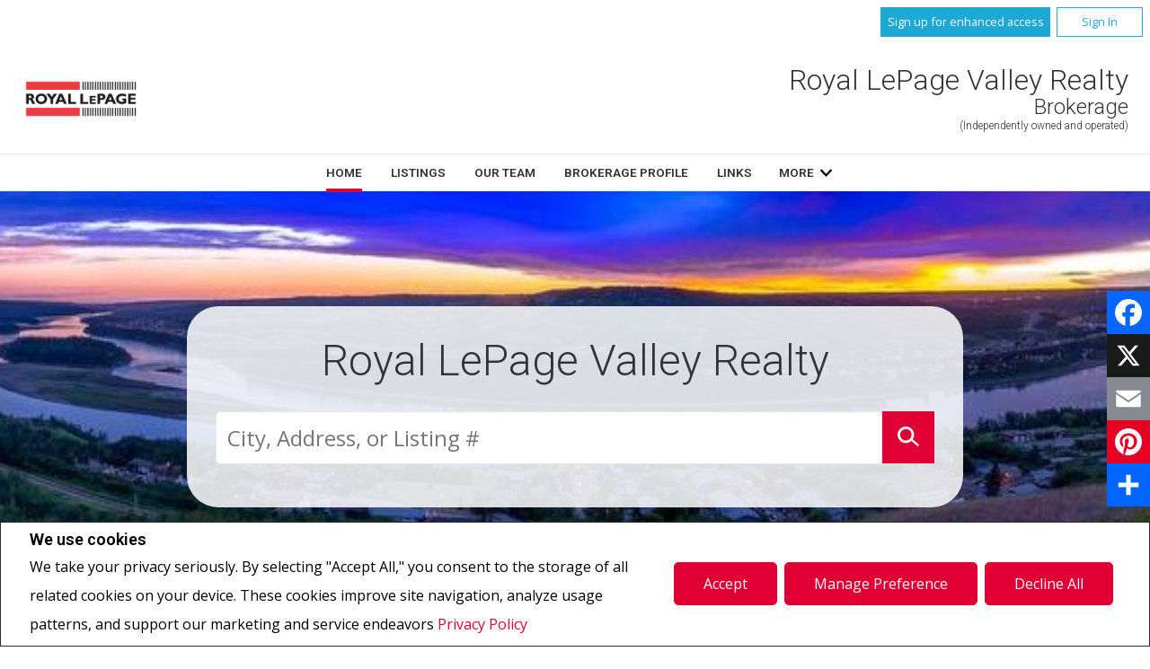

--- FILE ---
content_type: text/html;charset=UTF-8
request_url: https://royallepagevalleyrealty.ca/
body_size: 194896
content:









	

	

	

	

	

	

	

	
		
		
	

	













<!DOCTYPE html>
<html lang="en">
	<head>
	<!--  agentWebsiteOneAgent_Layout15_Home.jsp -->
		<base href="https://royallepagevalleyrealty.ca//templates/places/layout15/WEBSITE/">
		<meta charset="UTF-8" />

		<!-- Force IE9 into standards mode -->
		<meta http-equiv="X-UA-Compatible" content="IE=edge" />
		<meta property="og:title" content="Real Estate Website" />
		<meta property="og:type" content="website" />
		<meta property="og:image" content="
			
				
					https://royallepagevalleyrealty.ca/hosted/users/logo/rlp_logo_web.jpg
				
				
			
			
			" />

		<meta name="viewport" content="width=device-width, initial-scale=1.0" />
		




<script>
  window.jtEngage = 0;
  if( window.jtStart==null )
  {
	  window.jtStart = new Date();
  }

	window.addEventListener("click", function(){
		window.jtEngage = window.jtEngage+1;
	});

</script>


		
















	



<title>	
	Home - Real Estate - Royal LePage Valley Realty - Royal LePage Valley Realty
</title>

<!-- Open Graph / Facebook -->

<meta property="og:title" content="Home - Real Estate - Royal LePage Valley Realty - Royal LePage Valley Realty" />
<meta property="og:type" content="website" />


<!-- TWITTER -->
<meta property="twitter:card" content="summary_large_image" />
<meta property="twitter:type" content="website" />
<meta property="twitter:title" content="Home - Real Estate - Royal LePage Valley Realty - Royal LePage Valley Realty" />

		
		
		<script src="//ajax.googleapis.com/ajax/libs/jquery/1.7.2/jquery.min.js"></script>

		



		

		
			<script>
				function getBannerMsg(key) {
					if (key=="slideshowImgPath") {
						return "/hosted/websites/5702/images/20170103175446761_banner_crop_bannerImage0_2017003041113.jpg,/hosted/websites/5702/images/20170103175355414_banner_crop_bannerImage1_2017003041929.jpg,/hosted/websites/5702/images/20170103175356005_banner_crop_bannerImage2_2017003042078.jpg";
					}
				}
			</script>
		

		<link rel="stylesheet" href="https://ajax.googleapis.com/ajax/libs/jqueryui/1.8.21/themes/smoothness/jquery-ui.css">

		
		



<link rel="stylesheet" type="text/css" href="css/structure_layout15.css?x=1" />


<link href="colours1.css" type="text/css" rel="stylesheet" />



		
				














<meta name="description" content="real estate in and around Peace River, Alberta">
<meta name="keywords" content="Peace River,Grimshaw,Manning,Real Estate, Homes for sale,acreages,farms, commerical real estate, residential, Nampa, agents, For Sale, Sold, house,   ">
<meta property="og:description" content="real estate in and around Peace River, Alberta" />


<!-- TWITTER -->
<meta property="twitter:description" content="real estate in and around Peace River, Alberta" />

<script>
	function getMessage(key) {
		if (key=="clickWrapTitle") {
			return "CREA agreement";
		}
		else if (key=="clickWrapText") {
			return "<p>REALTOR&reg;, REALTORS&reg;, and the REALTOR&reg; logo are certification marks that are owned by REALTOR&reg; Canada Inc. and licensed exclusively to The Canadian Real Estate Association (CREA). These certification marks identify real estate professionals who are members of CREA and who must abide by CREA&#39;s By-Laws, Rules, and the REALTOR&reg; Code. The MLS&reg; trademark and the MLS&reg; logo are owned by CREA and identify the quality of services provided by real estate professionals who are members of CREA.</p> <p>The information contained on this site is based in whole or in part on information that is provided by members of The Canadian Real Estate Association, who are responsible for its accuracy. CREA reproduces and distributes this information as a service for its members and assumes no responsibility for its accuracy.</p> <p>This website is operated by a brokerage or salesperson who is a member of The Canadian Real Estate Association.</p> <p>The listing content on this website is protected by copyright and other laws, and is intended solely for the private, non-commercial use by individuals. Any other reproduction, distribution or use of the content, in whole or in part, is specifically forbidden. The prohibited uses include commercial use, &quot;screen scraping&quot;, &quot;database scraping&quot;, and any other activity intended to collect, store, reorganize or manipulate data on the pages produced by or displayed on this website.</p>";
		}
		else if (key=="clickWrapButtonAccept") {
			return "Accept";
		}
		else if (key=="clickWrapButtonCancel") {
			return "Cancel";
		}
	}
</script>



	





	<link href="https://fonts.googleapis.com/css?family=Open+Sans:400,600,700&display=swap" rel="stylesheet">
	<link rel="stylesheet" href="https://use.fontawesome.com/releases/v5.15.4/css/solid.css" integrity="sha384-Tv5i09RULyHKMwX0E8wJUqSOaXlyu3SQxORObAI08iUwIalMmN5L6AvlPX2LMoSE" crossorigin="anonymous">
	<link rel="stylesheet" href="https://use.fontawesome.com/releases/v5.15.4/css/regular.css" integrity="sha384-e7wK18mMVsIpE/BDLrCQ99c7gROAxr9czDzslePcAHgCLGCRidxq1mrNCLVF2oaj" crossorigin="anonymous">
	<link rel="stylesheet" href="https://use.fontawesome.com/releases/v5.15.4/css/brands.css" integrity="sha384-S5yUroXKhsCryF2hYGm7i8RQ/ThL96qmmWD+lF5AZTdOdsxChQktVW+cKP/s4eav" crossorigin="anonymous">	
	<link rel="stylesheet" href="https://use.fontawesome.com/releases/v5.15.4/css/fontawesome.css" integrity="sha384-jLKHWM3JRmfMU0A5x5AkjWkw/EYfGUAGagvnfryNV3F9VqM98XiIH7VBGVoxVSc7" crossorigin="anonymous">
	<link rel="stylesheet" href="/templates/common/css/vows.css?x=3">



	

	

	

	

	

	

	

	

	

	

	

	

	



	<link rel="stylesheet" href="/templates/common/css/addToAny.css?x=1">




				
				
				





	
		
		
	
	
	
	
	
	
	
	
	
		<script type="text/plain" data-cookiescript="accepted" data-cookiecategory="performance">
		
		  var _gaq = _gaq || [];
		  _gaq.push(['_setAccount', 'UA-7852907-2']);
		  _gaq.push(['_trackPageview']);
		
		  (function() {
		    var ga = document.createElement('script'); ga.type = 'text/javascript'; ga.async = true;
		    ga.src = ('https:' == document.location.protocol ? 'https://ssl' : 'http://www') + '.google-analytics.com/ga.js';
		    var s = document.getElementsByTagName('script')[0]; s.parentNode.insertBefore(ga, s);
		  })();
		
		</script>
	
	
	
		<!-- Google tag (gtag.js) -->
		<script type="text/javascript">
		window.dataLayer = window.dataLayer || [];
		function gtag(){dataLayer.push(arguments);}
		gtag('consent', 'default', {
  			'ad_storage': 'denied',
  			'analytics_storage': 'denied'
		});
		</script>
		<script type="text/javascript" async src="https://www.googletagmanager.com/gtag/js?id=G-ZL05SMGPFE"></script>
		<script type="text/javascript">
		window.dataLayer = window.dataLayer || [];
		function gtag(){dataLayer.push(arguments);}

		gtag('js', new Date());
		gtag('config', 'G-ZL05SMGPFE');
		</script>
	
	
	
	<script type="text/javascript">
		 document.write("<img alt=\"\" class=\"analytics\" style=\"display:none;\" border=\"0\" width=\"1\" height=\"1\" src=\"/analytics/884/HOME/Home/ref=" + document.referrer.replace(/\//g,'&123') + "/x.jpg\"/>"); 	
	</script>  	
	

<!-- **AS143** -->	
	</head>

	
	

	
	
		<!--[if lt IE 9]>  <body class="ie8 t2350 home company no-video"> <![endif]-->
		<!--[if IE 9]>  <body class="ie9 t2350 home company no-video"> <![endif]-->
		<!--[if gt IE 9]>  <body class="t2350 home company no-video"> <![endif]-->
		<!--[if !IE]><!--> <body class="t2350 home company"> <!--<![endif]-->
	

	

	
	
		
	
	
	





<div class="cookie-container u-hidden" id="jsCookieContent" >
	<input type="hidden" class="js-cookie-siteId" value="230785" />
	<div class="cookie-info">
		<div class="cookie-desc-container">
			<h2>
				We use cookies
			</h2>
			<p>
				We take your privacy seriously.  By selecting "Accept All," you consent to the storage of all related cookies on your device. These cookies improve site navigation, analyze usage patterns, and support our marketing and service endeavors 	    		
				
				
				
					<a href="/privacy-policy" rel="noreferrer">
							Privacy Policy
					</a>
				
			
			</p>
		</div>

		<div class="cookie-button-container">
			
			
				<button onclick="closeCookieBanner()" class="button submitButton">Accept</button>
			
			<button onclick="openJTCookieList()" class="button submitButton">Manage Preference</button>
			<button onclick="declineAll()" class="button submitButton">Decline All</button>
		</div>
	</div>
</div>

<!-- <div id="jsManageCookies" class="cookie-container u-hidden">
	<button onclick="openJTCookieList()">???en.manage_cookies???</button>
</div> -->
<div style="display:none;" id="jsCookieDialog" class="cookie-dialogContainer cookie-container">
	<p></p>
	<div class="js-cookieAcc dialog-container">
		<div class="cookie-subContainer">
			<span class="accord-title">
				<h4 class="cookie-subtitle">Cookie Overview</h4>
			</span>
			<div>
				<span class="cookie-subInfo">
					When you visit a website, it may store information in cookies on your browser. This data includes preferences and device information, primarily to enhance your browsing experience. While it doesn't directly identify you, it does personalize your web experience. You have the option to manage cookie settings by clicking on category headings, but blocking certain cookies may affect your site experience and available services due to our privacy commitment.
					
					
						<a href="/privacy-policy" rel="noreferrer">
								Privacy Policy
						</a>
					
				</span>
			</div>
			<div class="cookie__button-container-top">
				<button onclick="acceptAll()" class="button submitButton">Accept All</button>
			</div>
		</div>
		<div class="cookie-subContainer">

			<span class="accord-title">
				<h4 class="cookie-subtitle">Necessary Cookies</h4>
				<span class="title-always">Always Active</span>
				<input type="checkbox" class="js-cookieCheck u-hidden" checked disabled/>
			</span>
			<div>
				<span class="cookie-subInfo">
					These cookies are essential for the site to work and can't be disabled. They're typically set when you request services like adjusting privacy settings, logging in, or filling forms. In certain cases, non-identifying cookies are necessary for content delivery networks. You can block or receive alerts about them in your browser, but it may affect some site functions. These cookies don't store personal information.
				</span>
			</div>
		</div>
		<div class="cookie-subContainer">
			<span class="accord-title">
				<h4 class="cookie-subtitle">Performance Cookies</h4>
				<div class="cookie-toggle">
					<input type="checkbox" class="js-cookieCheck u-hidden" id="cookie-group-id-01" data-cookiecategory="performance"/>
					<label class="switch-label-container" for="cookie-group-id-01">
						<span class="switch-container"></span>
						<span class="switch-nob"></span>
						<span class="switch-label">Performance Cookies</span>
					</label>
				</div>

			</span>
			<div>
			<span class="cookie-subInfo">
				These cookies track site visits and traffic sources for performance improvement. They provide insights into popular pages and visitor behavior, collecting only anonymous data. Blocking these cookies means we can't monitor site visits or performance.
			</span>
			</div>
		</div>
		<div class="cookie-subContainer">
			<span class="accord-title">
				<h4 class="cookie-subtitle">Enhanced Features Cookies</h4>
				<div class="cookie-toggle">
					<input type="checkbox" class="js-cookieCheck u-hidden" id="cookie-group-id-02" data-cookiecategory="functionality"/>
					<label class="switch-label-container" for="cookie-group-id-02">
						<span class="switch-container"></span>
						<span class="switch-nob"></span>
						<span class="switch-label">Enhanced Features Cookies</span>
					</label>
				</div>
			</span>
			<div>
				<span class="cookie-subInfo">
					These cookies improve your browsing experience by offering personalized features. They remember your preferences such as login information, accessibility settings, and language choices. Additionally, they may enable advanced features from third-party vendors, like enhanced mapping and neighborhood information. We don't use these cookies to track or profile you, but it's important to note that cookies required by some features may have identifying aspects.
				</span>
			</div>
		</div>
		<div class="cookie-subContainer">
			<span class="accord-title">
				<h4 class="cookie-subtitle">Marketing Cookies</h4>
				<div class="cookie-toggle">
					<input type="checkbox" class="js-cookieCheck u-hidden" id="cookie-group-id-03" data-cookiecategory="marketing"/>
					<label class="switch-label-container" for="cookie-group-id-03">
						<span class="switch-container"></span>
						<span class="switch-nob"></span>
						<span class="switch-label">Marketing Cookies</span>
					</label>
				</div>
			</span>
			<div>
				<span class="cookie-subInfo">
					These cookies may be set through our site by features provided by Third party vendors known to operate advertising networks such as Facebook, Youtube etc. These cookies help these companies create an interest profile based on your online browsing behavior. They don't store personal information but identify your browser and/or device uniquely. Disabling these cookies may result in some website features being disabled.  Ie   Blogs
				</span>
			</div>
		</div>
		
		<div class="cookie__button-container">
			<button onclick="saveJTCookie()" class="button submitButton">Save Preferences</button>
		</div>
	</div>
</div>

<span hidden id="forceCookieConfig" data-forcecookieconfig="false"></span>
<span hidden id="cookieWebsiteId" data-cookiewebsiteid="4784"></span>

<link rel="stylesheet" href="/templates/common/css/cookie-popup.css?x=1" />
<script src="/templates/common/scripts/cookieAccept.js?v=2"></script>
<script type="text/javascript">
	function cookieVerb(key){
		switch (key) {
        case "getCookiePref" :
          return "Cookie Preferences";
          break;
		}
	}
</script>
	
		<div class="page page--solds-vow-login">
	 










<!-- <script src="/templates/common/scripts/reusable/facebook-api_inc.js" type="text/javascript"></script> -->
<script>

   function checkLoginState() {
  FB.getLoginStatus(function(response) {
   statusChangeCallback(response);
  });

function statusChangeCallback(response) {
 console.log(response);
 if( response && response.status == 'connected')
 {
		var data = {
			facebookId:response.authResponse.userID,
			pageId:$("#pageIdVow").val(),
		}

		$.ajax({
			url:'/startSession.do',
			data: data,
	 		type: "POST",
 			success: function(data){
 				console.log(data);
 				window.location.reload();
	 		},
	 		error: function( jqXHR, textStatus, errorThrown) {
		 		if(jqXHR.status == 403)
		 		{
		 			// sign up from facebook
		 			FB.api(response.authResponse.userID, {fields: 'first_name,last_name,email'}, function(fbUser){
		 				console.log('user:', fbUser);
		 				data.firstName = fbUser.first_name;
		 				data.lastName = fbUser.last_name;
		 				data.email = fbUser.email;
		 				vows.signUpFacebook(data);
		 			});
		 		}
	 		}
	 	});
	 }
	}
}
</script>

  <script type="text/javascript">
    function getSoldMessageDialog(key) {

      switch (key) {
        case "getSoldListingTitle" :
          return "Sign up for your Client Portal Account";
          break;
        case "getSoldListingSend" :
          return "Sign Up";
          break;
        case "getSoldListingSignUpSend":
          return "Sign In";
          break;
        case "getSoldListingSignInTitle" :
          return "Sign in to your Client Portal ";
          break;
        case "getSoldTermsShowMore" :
          return "Read more";
          break;
        case "getSoldTermsShowLess" :
          return "Show Less";
          break;
        case "getSoldListingSignUpForgetSend" :
          return "Submit";
          break;
        case "soldSignUpSuccess":
          return "Thank you for creating your account. You will receive an account validation email to complete your registration.<br/>If you haven't received the validation email within the hour, please check your spam/junk mail folder.<br/>This e-mail is not spam and is safe to open. Please mark it as &quot;not spam&quot; for any future email notifications. Thank you.";
          break;
        case "soldSignUpGenericError":
          return "Something went wrong, please try again";
          break;
        case "soldSignInError" :
          return "Invalid password or user name";
          break;
        case "vowAuthenticateEmail" :
            return "Please activate your account before login. An activation link was sent to your email.";
            break;
        case "soldPasswordError" :
          return "Your current password is incorrect";
          break;
        case "soldFavListing" :
          return "Add to Favourites";
          break;
        case "soldProfileUpdateSuccessful":
          return "Your profile has been successfully updated.";
          break;
        case "soldProfileUpdateFail":
          return "There was a problem updating your information. Please try again.";
          break;
        case "forgetPasswordSuccess":
          return "An email has been sent to your account with instructions on how to reset your password.";
          break;
        case "forgetpasswordError":
          return "We don't have a record of the email you entered. Please select a different email account and try again."
          break;
        case "soldEmailAlreadyActivated_1":
          return "Your account <"
          break;
        case "soldEmailAlreadyActivated_2":
          return "> has already been activated. You can log into your account now using the password you created."
          break;
        case "validationErrorBlankField":
          return "Field cannot be empty";
          break;
        case "validationErrorBlankCheckbox":
          return "Checkbox is required";
          break;
        case "validationErrorMismatchTel":
          return "Please enter a valid phone number";
          break;
        case "validationErrorMismatchEmail":
          return "Please enter a valid email address";
          break;
        case "validationErrorMismatch":
          return "Please enter the value in the correct format";
          break;
        case "validationErrorTooShort":
          return "Value is too short";
          break;
        case "validationErrorTooShortPassword":
          return "Your password must be at least 6 characters in length.";
          break;
        case "validationErrorPasswordIsPassword":
          return "Your password may not contain any version of the word password.";
          break;
        case "validationErrorTooLong":
          return "Value is too long";
          break;
        case "validationErrorBadInput":
          return "Value must be a number";
          break;
        case "validationErrorPasswordShort":
          return "Your password must be at least 6 characters in length.";
          break;
        case "validationErrorPatternMismatch":
          return "Please match the provided pattern";
          break;
        case "validationErrorNonmatchingPassword":
          return "Passwords must match";
          break;
        case "validationErrorNonmatchingEmail":
          return "Email address does not match confirmation email";
          break;
        case "validationErrorGeneric":
          return "Something went wrong, please try again";
          break;
        case "Loading":
          return "Please Wait";
          break;
        case "save":
          return "Save";
          break;
        case "cancel":
          return "Cancel";
          break;

        case "NameThisSearch":
    			return "???en.name-this-search???";
    			break;
        case "SignUpForgetSendSuccess":
          return "The activation email has been successfully resent.";
          break;
        case "resetPasswordSuccess":
          return "You have successfully reset your password. Please log back in using your new password.";
          break;
        case "leadCapNeighbourhoodTitle":
          return "Sign up to explore the neighbourhood";
          break;
        case "rebgvPasswordExpired":
          return "Your password has expired. Your local Board requires users to change their password periodically for access to Sold listings.<br/>Please click <span class='js-vows-forgot-btn link'>here</span> to reset password.";
          break;          
        return "Error - Message Not Found";
      }
    }
  </script>
  <script type="text/javascript" src="/templates/common/scripts/js/libs/underscore.js"></script>
  <script type="text/javascript" src="/templates/common/scripts/js/libs/backbone-min.js"></script>
  <script type="text/javascript" src="/templates/common/scripts/md5.js"></script>
  <script type="text/javascript" src="/templates/common/scripts/slick.js"></script>
  <script type="text/javascript" src="/templates/common/scripts/reusable/vows.js"></script>

  <input type="hidden" name="id" value="5896883" id="pageIdVow">
  <input type="hidden" name="language" value="EN" id="siteLanguage">

  

    <div class="vows-cta-bar vows-cta-bar--header-bar">
      
        <div class="vows-cta-bar__signin js-vows-signin-bar">
          

          <div class="vows-cta-bar__button-container">
            <div class="vows-button vows-button--sign-up vows-button--primary js-vows-signup-btn ">
              <span class="vows-button__text">Sign up for enhanced access</span>
            </div>

            <div class="vows-button vows-button--sign-in vows-button--secondary js-vows-signin-btn">
              <span class="vows-button__text">Sign In</span>
            </div>

<!--              <fb:login-button  -->
<!-- 			  scope="public_profile,email" -->
<!-- 			  onlogin="checkLoginState();"> -->
<!-- 			</fb:login-button> -->
          </div>
        </div>
      

      
    </div>
  

  <div id="js-vows-dialog-ratefav" class="vows-dialog__inner dialog__inner" style="display:none;">

    <h1>Favourite Listing </h1>

    <form name="updateFavListingForm" accept-charset="UTF-8">
      <div class="save-listing-box__ranking" id="propRankHolder">
          <div class="form-messages">
            Rate Listing  
          </div>
          <div class="vows-star-rating js-save-fav-rating">
            <!-- <label for="fav-save-listing-NULL" style="display:none;">0</label>
            <label for="fav-save-listing-LIKE" style="display:none;">1</label>
            <label for="fav-save-listing-LOVE" style="display:none;">2</label>
            <label for="fav-save-listing-MUST_BUY" style="display:none;">3</label> -->
              <input type="checkbox" id="fav-save-listing-NULL" data-val="NULL" class="js-fav-star" name="js-rate-fav" value="-1"><label class="star" for="fav-save-listing-NULL" title="0">&#9733;</label>
              <input type="checkbox" id="fav-save-listing-LIKE" data-val="LIKE" class="js-fav-star" name="js-rate-fav" value="1"><label class="star" for="fav-save-listing-LIKE" title="1">&#9733;</label>
              <input type="checkbox" id="fav-save-listing-LOVE" data-val="LOVE" class="js-fav-star" name="js-rate-fav" value="2"><label class="star" for="fav-save-listing-LOVE" title="2">&#9733;</label>
              <input type="checkbox" id="fav-save-listing-MUST_BUY" data-val="MUST_BUY" class="js-fav-star" name="js-rate-fav" value="3"><label class="star" for="fav-save-listing-MUST_BUY" title="3">&#9733;</label>
          </div>
      </div>

      <div class="save-listing-box__notes">
        <div class="form-messages">
          <label for="js-fav-notes">Add a Note </label>
        </div>
        <div class="form">
            <textarea id="js-fav-notes" name="notes"></textarea>
        </div>
      </div>
    </form>
  </div>

  <div id="js-vows-dialog-signup" class="vows-dialog__inner dialog__inner" style="display:none;">

    <h1>Sign up for your Client Portal Account</h1>
    
    
      <h2>Save your searches and favourite listings.</h2>
    

    <div class="form-messages">
      <ul class="validation-tips form-messages__list">
        <li class="validation-tips__item msgRequired"><p>All fields with an asterisk (*) are mandatory.</p></li>
      </ul>
    </div>

    <div class="form form--vows js-form js-form-signup">
      <form class="js-validate">
        <div class="grid gutters">
          <div class="col-xs-1-1 col-md-1-2">
            <div class="form__input-wrapper">
              <label for="signUp-sold-firstName">First Name: *</label>
              <input required type="text" id="signUp-sold-firstName" class="js-sold-first-name" maxlength="100" name="sold-firstName" />
            </div>
          </div>

          <div class="col-xs-1-1 col-md-1-2">
            <div class="form__input-wrapper">
              <label for="signUp-sold-lastName">Last Name: *</label>
              <input required type="text" id="signUp-sold-lastName" class="js-sold-last-name" maxlength="100" name="sold-lastName" />
            </div>
          </div>

          <div class="col-xs-1-1 col-md-1-2">
            <div class="form__input-wrapper">
              <label for="signUp-sold-email">E-mail: *</label>
              <input required type="email" id="signUp-sold-email" value="" class="js-sold-email" maxlength="100" name="sold-email" />
            </div>
          </div>

          <div class="col-xs-1-1 col-md-1-2">
            <div class="form__input-wrapper">
              <label for="signUp-sold-email-confirm">Confirm E-mail: *</label>
              <input required type="email" id="signUp-sold-email-confirm" value="" class="js-sold-email-confirm" maxlength="100" name="sold-email-confirm" />
            </div>
          </div>

          <div class="col-xs-1-1 col-md-1-2">
            <div class="form__input-wrapper">
              <label for="signUp-sold-password">Password: *</label>
              <input required type="password" id="signUp-sold-password" class="js-sold-password" value="" minLength="6" maxlength="100" name="sold-password" />
            </div>
          </div>

          <div class="col-xs-1-1 col-md-1-2">
            <div class="form__input-wrapper">
              <label for="signUp-sold-password-confirm">Confirm Password: *</label>
              <input required type="password" id="signUp-sold-password-confirm" class="js-sold-password-confirm" value="" minLength="6" maxlength="100" name="sold-password-confirm" />
            </div>
          </div>
        </div>

        <div class="form__captcha captcha">
          <div class="grid gutters">
            <div class="col-xs-1-1 col-md-1-2">
              <div class="form__input-wrapper">
                <label for="signUp-js-sold-security">Please enter the security code displayed: *</label>
                <input required type="text" maxlength="8" id="signUp-js-sold-security" class="js-sold-security" />
              </div>
            </div>
            <div class="col-xs-1-1 col-md-1-2">
              <div class="form__catpcha-img">
                <img class="securityImg" src="/security_images/photo1.jpg" alt="" />
              </div>
            </div>
          </div>
        </div>

        <div class="form__footer">
          <div class="grid gutters">
            <div class="col-xs-1-1">
              <div class="form__checkbox-wrapper vows-signup-checkbox">
                <input required type="checkbox" id="signUp-sign-up-terms" name="sign-up-terms">
                <label class="sign-up-terms__label" for="signUp-sign-up-terms">
                  <span>
                    I also agree to the following:<br/><br/>Registering an account creates a Virtual Office Website (VOW) relationship between royallepagevalleyrealty.ca and the Registrant.
                  </span>
                  
                    <a href="#" class="js-vow-toggle-terms vow-toggle-terms no-validate">Read more</a>
                    <div class="vow-terms-agreement js-vow-terms-agreement" style="display: none;">
                      <ol> <li>The Registrant acknowledges that these Terms of Use do not create an agency relationship with the VOW Participant (the owner of this website);</li> <li>That the VOW data obtained from the VOW is only for the Registrant's personal, non-commercial use;</li> <li>That the Registrant has a bona fide interest in the purchase, sale or lease of real estate of the type being offered through the VOW;</li> <li>That the Registrant will not copy, redistribute or retransmit any of the VOW data or information provided; and</li> <li>That the Registrant acknowledges the board/association's ownership of and the validity of the copyright in the MLS&reg; System.</li> </ol>
                    </div>
                  
                  
                </label>
              </div>
            </div>
          </div>

          







<style type="text/css">
	.ask_explicit_consent #check {
		display: none;
	}

	.formElement.error{
		border-color: #b34e4e !important;
		color: black !important; 
		background: #e4adad !important; 
	}

	.u-hidden{
		display: none;
	}
</style>






	



<script type="text/javascript" src="/templates/common/scripts/websiteValidation.js"></script>

          
          <div class="ask_explicit_consent">
            <input type="checkbox" id="signUp-consent" value="on" name="consent" />
            <label for="signUp-hidden-check" style="display:none">hidden</label>
            <input type="checkbox" class="floatLeft" id="signUp-hidden-check" value="on" name="check" style="display:none"/>
            <label for="signUp-consent">I would like to receive email updates from <strong>&nbsp;Royal LePage Valley Realty&nbsp;</strong> regarding Real Estate in my area(s) of interest.</label>
          </div>

        </div>

        
      </form>
    </div>
  </div>

  

  <div id="js-vows-dialog-signup-neighbourhood" class="vows-dialog__inner dialog__inner" style="display:none;">

    <div class="form form--vows js-form js-form-signup-neighbourhood">
      <div class="grid gutters">
        <div class="col-xs-1-1 js-form-neighbourhood-button">

          <h1>Sign up to explore the neighbourhood</h1>

          <div class="form-messages">
            <ul class="validation-tips form-messages__list">
              <li class="validation-tips__item msgRequired"><p>All fields with an asterisk (*) are mandatory.</p></li>
            </ul>
          </div>
          <form class="js-validate">

              <div class="grid gutters">
                <div class="col-xs-1-1 col-md-1-2">
                  <div class="form__input-wrapper">
                    <label for="signUpTwo-sold-firstName">First Name: *</label>
                    <input required type="text" id="signUpTwo-sold-firstName" class="js-sold-first-name" maxlength="100" name="sold-firstName" />
                  </div>
                </div>

                <div class="col-xs-1-1 col-md-1-2">
                  <div class="form__input-wrapper">
                    <label for="signUpTwo-sold-lastName">Last Name: *</label>
                    <input required type="text" id="signUpTwo-sold-lastName" class="js-sold-last-name" maxlength="100" name="sold-lastName" />
                  </div>
                </div>

                <div class="col-xs-1-1 col-md-1-2">
                  <div class="form__input-wrapper">
                    <label for="signUpTwo-sold-email">E-mail: *</label>
                    <input required type="email" id="signUpTwo-sold-email" value="" class="js-sold-email" maxlength="100" name="sold-email" />
                  </div>
                </div>

                <div class="col-xs-1-1 col-md-1-2">
                  <div class="form__input-wrapper">
                    <label for="signUpTwo-sold-email-confirm">Confirm E-mail: *</label>
                    <input required type="email" id="signUpTwo-sold-email-confirm" value="" class="js-sold-email-confirm" maxlength="100" name="sold-email-confirm" />
                  </div>
                </div>

                <div class="col-xs-1-1 col-md-1-2">
                  <div class="form__input-wrapper">
                    <label for="signUpTwo-sold-password">Password: *</label>
                    <input required type="password" id="signUpTwo-sold-password" class="js-sold-password" value="" minLength="6" maxlength="100" name="sold-password" />
                  </div>
                </div>

                <div class="col-xs-1-1 col-md-1-2">
                  <div class="form__input-wrapper">
                    <label for="signUpTwo-sold-password-confirm">Confirm Password: *</label>
                    <input required type="password" id="signUpTwo-sold-password-confirm" class="js-sold-password-confirm" value="" minLength="6" maxlength="100" name="sold-password-confirm" />
                  </div>
                </div>
              </div>

            <div class="form__captcha captcha">
              <div class="grid gutters">
                <div class="col-xs-1-1 col-md-1-2">
                  <div class="form__input-wrapper">
                    <label for="signUpTwo-js-sold-security">Please enter the security code displayed: *</label>
                    <input required type="text" maxlength="8" id="signUpTwo-js-sold-security" class="js-sold-security" />
                  </div>
                </div>
                <div class="col-xs-1-1 col-md-1-2">
                  <div class="form__catpcha-img">
                    <img class="securityImg" src="/security_images/photo1.jpg" alt="" />
                  </div>
                </div>
              </div>
            </div>

            <div class="form__footer">
              <div class="grid gutters">
                <div class="col-xs-1-1">
                  <div class="form__checkbox-wrapper vows-signup-checkbox">
                    <input required type="checkbox" id="signUpTwo-sign-up-terms" name="sign-up-terms">
                    <label class="signUpTwo-sign-up-terms__label" for="signUpTwo-sign-up-terms">
                      <span>
                        I also agree to the following:<br/><br/>Registering an account creates a Virtual Office Website (VOW) relationship between royallepagevalleyrealty.ca and the Registrant.
                      </span>
                      <a href="#" class="js-vow-toggle-terms vow-toggle-terms no-validate">Read more</a>
                      <div class="vow-terms-agreement js-vow-terms-agreement" style="display: none;">
                        
                          <ol> <li>The Registrant acknowledges that these Terms of Use do not create an agency relationship with the VOW Participant (the owner of this website);</li> <li>That the VOW data obtained from the VOW is only for the Registrant's personal, non-commercial use;</li> <li>That the Registrant has a bona fide interest in the purchase, sale or lease of real estate of the type being offered through the VOW;</li> <li>That the Registrant will not copy, redistribute or retransmit any of the VOW data or information provided; and</li> <li>That the Registrant acknowledges the board/association's ownership of and the validity of the copyright in the MLS&reg; System.</li> </ol>
                        
                                               
                      </div>
                    </label>
                  </div>
                </div>
              </div>
              <div class="ask_explicit_consent">
                <input type="checkbox" id="signUpTwo-consent" value="on" name="consent" />
                <label for="signUpTwo-hidden-check" style="display:none">hidden</label>
                <input type="checkbox" class="floatLeft" id="signUpTwo-hidden-check" value="on" name="check" style="display:none"/>
                <label for="signUpTwo-consent">I would like to receive email updates from <strong>&nbsp;Royal LePage Valley Realty&nbsp;</strong> regarding Real Estate in my area(s) of interest.</label>
              </div>

            </div>

            
          </form>
        </div>
        <div class="vows__signin-neighbourhood-container col-xs-1-1">
          <p class="vows__signin-title">Already have an account?</p>
          
        <a class="js-vows-signin-btn">Sign in here</a>
      </div>
      </div>
    </div>
  </div>

  <div id="js-vows-dialog-signin" class="vows-dialog__inner dialog__inner" style="display:none;">

    <h1>Sign in to your Client Portal </h1>

    <div class="form-messages">
      <ul class="validation-tips form-messages__list">
        <li class="validation-tips__item msgRequired"><p>All fields with an asterisk (*) are mandatory.</p></li>
      </ul>
    </div>
    <span class="ui-helper-hidden-accessible"><label for="signIn-robot-text">hidden</label><input type="text" id="signIn-robot-text"/></span>
    <div class="form form--vows js-form js-vows-signin-form">
      <form class='js-validate'>
        <div class="form__input-wrapper">
          <label for="username">Username ( E-mail ): *</label>
          <input required type="email" class="js-sold-username" id="username" value="" maxlength="100" name="email">
        </div>
        <div class="form__input-wrapper">
          <label for="password">Password: *</label>
          <input required type="password" class="js-sold-password" id="password" value="" maxlength="100" name="password">
        </div>
        <div class="login-links">
              <span class="js-vows-forgot-btn">Forgot your password?</span>
              <span class="js-vows-resend-btn">Resend activation email</span>
        </div>
      </form>

      
      <p class="sign-up-link"><span class="js-vows-signup-from-signin-btn">Sign up for an account</span></p>
    </div>
  </div>

  <div id="js-vows-dialog-forgot" class="vows-dialog__inner dialog__inner" style="display:none;">

    <h1>Reset Your Password</h1>

    <div class="form-messages">
      <p class="form-messages__intro">Enter your registered email account and we will send you an email containing a link that you can use to reset your password.</p>

    </div>
    <div class="form form--vows js-form js-vows-forgot-form">
      <form class="js-validate">
        <div class="grid">
          <div class="col-xs-1-1">
            <div class="form__input-wrapper">
                <label for="sold-forgot-email">E-mail: *</label>
                <input required type="email" id="sold-forgot-email" value="" maxlength="100" name="sold-forgot-email">
            </div>
          </div>
        </div>
      </form>
    </div>
  </div>


  <div id="js-vows-save-search-dialog" class="vows-dialog__inner dialog__inner" style="display:none;">
    <h1>Save this search</h1>
    <div class="form form--vows">
      <form class="js-validate">
        <div class="grid">
          <div class="col-xs-1-1">
            <div class="form__input-wrapper">
                <label for="vow-save-search-name">Name *</label>
                <input required type="text" id="vow-save-search-name" value="" maxlength="100" name="vow-save-search-name">
            </div>
      			<div class="vow-notify-type">

      				<div class="form-messages">Notify me when there are:</div>
              <div class="grid row-start vows-checkbox-row">
        			  <label class="vows-checkbox-label">
                  <input type="checkbox" data-val="0" id="js-vow-notify-newOne" class="js-vow-notify-new" name="js-vow-notify-new" value="true">
                  <span class="vows-checkbox js-vows-checkbox"></span>
                </label>
                <label for="js-vow-notify-newOne"  class="vows-checkbox-title">New listings have been added to these results</label>
              </div>
      			  <div class="grid row-start vows-checkbox-row">
                <label class="vows-checkbox-label">
                  <input type="checkbox" data-val="1" id="js-vow-notify-open" class="js-vow-notify-open" name="js-vow-notify-open" value="true">
                  <span class="vows-checkbox js-vows-checkbox"></span>
                </label>
                <label for="js-vow-notify-open" class="vows-checkbox-title">New Open Houses are scheduled for these results</label>
              </div>
      			</div>
          </div>
        </div>
      </form>
    </div>
  </div>

  <div id="js-vows-edit-search-dialog" class="vows-dialog__inner dialog__inner" style="display:none;">
    <h1>Save this search</h1>
    <div class="form form--vows">
      <form class="js-validate">
        <div class="grid">
          <div class="col-xs-1-1">
            <div class="form__input-wrapper">
                <label for="vow-edit-save-search-name">Name *</label>
                <input required type="text" id="vow-edit-save-search-name" value="" maxlength="100" name="vow-save-search-name">
            </div>
      			<div class="vow-notify-type">
      				<div class="form-messages">Notify me when there are:</div>
              <div class="grid row-start vows-checkbox-row">
        			  <label class="vows-checkbox-label">
                  <input type="checkbox" data-val="0" id="js-vow-notify-newTwo" class="js-vow-notify-new" name="js-vow-notify-new" value="true">
                  <span class="vows-checkbox js-vows-checkbox"></span>
                </label>
                <label for="js-vow-notify-newTwo" class="vows-checkbox-title">New listings have been added to these results</label>
              </div>
      			  <div class="grid row-start vows-checkbox-row">
                <label class="vows-checkbox-label">
                  <input type="checkbox" data-val="1" id="js-vow-notify-open-two" class="js-vow-notify-open" name="js-vow-notify-open" value="true">
                  <span class="vows-checkbox js-vows-checkbox"></span>
                </label>
                <label for="js-vow-notify-open-two" class="vows-checkbox-title">New Open Houses are scheduled for these results</label>
              </div>
      			</div>
          </div>
        </div>
      </form>
    </div>
  </div>



  <div id="js-vows-dialog-resend" class="vows-dialog__inner dialog__inner" style="display:none;">

    <h1>Resend activation email</h1>

    <div class="form-messages">
      <ul class="form-messages__list validation-tips ">
        <li class="validation-tips__item"><p>All fields with an asterisk (*) are mandatory.</p></li>
      </ul>
    </div>

    <div class="form form--vows js-form js-vows-resend-form">
      <form class="js-validate">
        <div class="grid">
          <div class="col-xs-1-1">
            <div class="form__input-wrapper">
              <label for="sold-resend-activation">E-mail: *</label>
              <input required type="email" class="js-resend-email" id="sold-resend-activation" value="" maxlength="100" name="sold-resend-activation">
            </div>
          </div>
        </div>
      </form>
    </div>
  </div>

  <div id="js-vows-dialog-reset" class="vows-dialog__inner dialog__inner" style="display:none;">

    <h1>Reset Your Password</h1>

    <div class="form-messages">
      <p class="form-messages__intro">Please enter and confirm your desired new password.</p>

      <ul class="form-messages__list validation-tips ">
        <li class="validation-tips__item"><p>All fields with an asterisk (*) are mandatory.</p></li>
      </ul>
    </div>

    <div class="form form--sold js-formjs-vows-reset-form">
        <form class="js-validate">
          <div class="grid gutters">
            <div class="col-xs-1-1 col-sm-1-2">
              <div class="form__input-wrapper">
                <label for="sold-reset-password">New Password: *</label>
                <input required type="password" class="js-sold-password" id="sold-reset-password" value="" maxlength="100" name="sold-reset-password">
              </div>
            </div>
            <div class="col-xs-1-1 col-sm-1-2">
              <div class="form__input-wrapper">
                <label for="sold-reset-password-confirm">Confirm New Password: *</label>
                <input required type="password" class="js-sold-password-confirm" id="sold-reset-password-confirm" value="" maxlength="100" name="sold-reset-password-confirm">
              </div>
            </div>
          </div>
        </form>
    </div>
  </div>


<script type="text/template" id="recent-listing-widget">
	<div id="sold<@= jumpId @>" class="jtSold<@= jumpId @> vows-card--favourite">
      <div class="vows-card--image">
         <a target="_blank" href="/listings?listingId=<@= jumpId @>"><img class="image" src="<@= photo @>_lg.jpg"></img></a>
       </div>
       <div class="vows-card--content">
    	<div class="vow-information">
    		<!-- <i class="fa fa-pen sortable-item-button-icon"></i> -->
        
        
    			<h3 class="vows-card--title">$<@= price ? price : leasePrice @></h3>
    		
        <div class="address"><@= address1 @></div>
        <div class="address"><@= address2 @></div>
        <div class="mls"><@= mls @></div>
        <span class="beds">Beds:&nbsp;<@= beds @></span>
          <span class="baths">Baths:&nbsp;<@= baths @></span>
    	</div>
  </div>
</div>
</script>



<script type="text/template" id="fav-listing-widget">
	<div id="sold<@= jumpId @>" class="jtSold<@= jumpId @> vows-card--favourite js-card-favourite">
      <div class="vows-card--image">
    	   <a target="_blank" href="/listings?listingId=<@= jumpId @>"><img class="image" src="<@= photo @>_lg.jpg"/></a>
       </div>
       <div class="vows-card--content">
    	<div class="vow-information">
      	
        
    			<h3 class="vows-card--title">$<@= price ? price : leasePrice @></h3>
    		
    		<div class="address"><@= address1 @></div>
        <div class="address"><@= address2 @></div>
    		<div class="mls"><@= mls @></div>
        <span class="beds">Beds:&nbsp;<@= beds @></span>
          <span class="baths">Baths:&nbsp;<@= baths @></span>
          <div class="notes"><span>Notes:</span><p><@= notes @></p></div>
    	</div>


      <div class="vow-information--bottom">
        <input type="hidden" class="js-star-input" name="js-start-input" value="<@= rating @>">
      	<div class='jtFavDelBtn remove' jumpId="<@= jumpId @>" ><i class="fas fa-trash"></i>Remove</div>
        <div class="vows-star-rating">
          <!-- <label for="fav-listing-NULL" style="display:none;">0</label>
          <label for="fav-listing-LIKE" style="display:none;">1</label>
          <label for="fav-listing-LOVE" style="display:none;">2</label>
          <label for="fav-listing-MUST_BUY" style="display:none;">3</label> -->
          <input type="checkbox" id="NULL" data-val="fav-listing-NULL" class="js-rate-fav-listing" name="js-rate-fav-listing" value="-1" disabled><label class="star" for="NULL" title="0">&#9733;</label>
          <input type="checkbox" id="LIKE" data-val="fav-listing-LIKE" class="js-rate-fav-listing" name="js-rate-fav-listing" value="1" disabled><label class="star" for="LIKE" title="1">&#9733;</label>
          <input type="checkbox" id="LOVE" data-val="fav-listing-LOVE" class="js-rate-fav-listing" name="js-rate-fav-listing" value="2" disabled><label class="star" for="LOVE" title="2">&#9733;</label>
          <input type="checkbox" id="MUST_BUY" data-val="fav-listing-MUST_BUY" class="js-rate-fav-listing" name="js-rate-fav-listing" value="3" disabled><label class="star" for="MUST_BUY" title="3">&#9733;</label>
        </div>
      </div>
    </div>
  </div>
</script>

<script type="text/template" id="saved-search-widget">
	<div id="savedSearch<@= id @>" class="savedSearch<@= searchId @> vows-card--save-search js-search-card col-xs-1-1 col-md-1-3 grid column-start">
    <div class="vows-card--content">
      <div class="vows-save-search--image-wrapper">
        <div class="vows-save-search--image-container">
	  <img src="//api.mapbox.com/styles/v1/mapbox/streets-v12/static/<@= centre.split(',')[1]@>,<@=centre.split(',')[0] @>,<@= zoom @>/563x329/?access_token=pk.eyJ1IjoicmRpbmdhdSIsImEiOiJjbWdzYm91bXQwcDlxMmlwbjllbG9wOGhnIn0.mGlRwJyWiMSlGnhym3MZ4g" alt="<@=searchName@>">
          <div class="vows-save-search--image-container--button-container vows-card--button-container">
            <div class="vows-button vows-button--tertiary js-vows-edit-search-btn" data-searchId='<@= searchId @>'><span class="fas fa-pen"></span>Edit</div>
            <div class="vows-button vows-button--tertiary vows-button--danger jtSavedSearchDelBtn" searchId="<@= searchId @>" ><span class="fas fa-trash"></span>Remove</div>
          </div>
        </div>
      </div>
      <div class="vows-card--description">
        <div class="vows-card--title"><@= searchName @></div>
        <div class=""><@= dateCreated @></div>
        
        
        <div>
          Min price: &nbsp;$<span class="js-low-price-search"><@= low @></span>
        </div>
        <div>
          Max price:&nbsp;<span class="js-search-hi-nan">$</span><span class="js-high-price-search"><@= hi @></span>
        </div>
        
        <div class="">
          Beds:&nbsp;<@= bed @>,
          Baths:&nbsp;<@= bath @>
        </div>
      </div>
      <div class="button-container vows-card--button-container grid justify-end">
        <a class="vows-button vows-button--primary" target="_blank" href="/map-search?type=<@=type@>&min=<@=low@>&max=<@=hi@>&beds=<@=bed@>&baths=<@=bath@>&centre=<@=centre@>&zoom=<@=zoom@>&buy=<@=buy@><@ if(searchUrl!=null)print("&"+searchUrl)  @>">View</a>
      </div>
    </div>
  </div>
</script>



  <script language="javascript" type="text/javascript">
    var preview = false;

    // 
    //   preview = false;
    // 

    var config = {
        account: null,
        websiteId: "null",
        token: "null",
        vow_website_feed: -1,
        rebgv_vow_feed: 45,
        userDomain: "",
        preview:preview,
        captcha: "/security_images/photo1.jpg",
        pageId: $("#pageIdVow").val(),
        buttons: {
          signup:  '.js-vows-signup-btn',
          signupN:  '.js-lead-cap-button',
          signin:  '.js-vows-signin-btn',
          signout: '.js-vows-signout-btn',
          forgot:  '.js-vows-forgot-btn',
          resend:  '.js-vows-resend-btn',
          twisty:  '.js-vows-dashboard-toggle',
          saveSold: '.js-button-sold-profile-save',
          saveCancel: '.js-button-sold-profile-cancel',
          cancel:  '.js-cancel-btn',
          signup2:  '.js-vows-signup-from-signin-btn',
          saveSearch: '.js-vows-save-search-btn',
          saveSearchCheck: '.js-vows-checkbox',
          editSearch: '.js-vows-edit-search-btn'
        },
        dialogs: {
          signup: "#js-vows-dialog-signup",
          signin: "#js-vows-dialog-signin",
          signupN: "#js-vows-dialog-signup-neighbourhood",
          forgot: "#js-vows-dialog-forgot",
          resend: "#js-vows-dialog-resend",
          reset:  "#js-vows-dialog-reset",
          dashboard: "#vows-dashboard-container",
          ratefav: "#js-vows-dialog-ratefav",
          tabs: "#js-vows-dashboard-tabs",
          savedSearch: "#js-vows-save-search-dialog",
          editSearch: "#js-vows-edit-search-dialog"
        },
        forms: {
          signup: ".js-vows-signup-form",
          signin: ".js-vows-signin-form",
          forgot: ".js-vows-forgot-form",
          reset:  ".js-vows-reset-form",
          resend: ".js-vows-resend-form",
          termsCheckbox: "#sign-up-terms"
        }
    };

    

    // 
    //   config.userDomain = "";
    // 

    $(function(){
      vows.init(config);
    });


  </script>




  

  <input type="hidden" id="websiteId" value="">
  <input type="hidden" id="accessToken" value="">

<script>
$( document ).ready(function() {
  if (config.account != null){
    var websiteId= config.websiteId;
    var token = config.token;
    // var websiteId = 2;
    console.log(websiteId);
    $("#websiteId").val(websiteId);
    $("#accessToken").val(token);
  }
});
</script>


  <script>
  $( document ).ready(function() {
    $('.js-lead-cap-button').unbind('mousedown');
  });
  </script>




		</div>
	
	<div class="site-wrapper">



			<div class="agreementDialog"></div>
			<div class="mobile-nav">
				<div class="menu-icon">
					<div class="hamburgerIcon">
						<span></span>
						<span></span>
						<span></span>
					</div>
				</div>
			</div>


			<header>
				<section class="page page--header-top">
					









<div class="section section--brokerage">
	<div class="media media--logo">
		
		
			<a href="/" title="Home"><img src="/hosted/users/logo/rlp_logo_web.jpg" alt="logo" /></a>
		
	</div>
	<div class="section section--information-brokerage">
		
		
		
			<div class="informaiton information--company-name">
				<h2>Royal LePage Valley Realty</h2>
				<h3><span class="agency">Brokerage</span></h3>
				<h4>
					<span class="disclaimer_independant small">
						







	

	
	(Independently owned and operated)
	
 	

					</span>
				</h4>
			</div>

			

</div>

				</section>
				<div class="nav-container">
					<div class="menu-container">
						<nav class="main-menu">
							



















	<ul class="nav-list">

		
		<li class="nav-item current" >
			

			
				<a href="/" class="current" title="Home">Home</a>
			
		</li>

		
		

			

				

				

					

						

						
							
						

						
							

							
							<li class=" nav-item">

								

								
									
									
										<a href="/listings" class="" title="Listings">Listings</a>
									
								

								
								


								
								

								
							</li>

						

					

				

			
		

			

				

				

					

						

						
							
						

						
							

							
							<li class=" nav-item">

								

								
									
									
										<a href="/our-team" class="" title="Our Team">Our Team</a>
									
								

								
								


								
								

								
							</li>

						

					

				

			
		

			
		

			

				

				

					

						

						
							
						

						
							

							
							<li class=" nav-item">

								

								
									
									
										<a href="/brokerage-profile" class="" title="Brokerage Profile">Brokerage Profile</a>
									
								

								
								


								
								

								
							</li>

						

					

				

			
		

			
		

			

				

				

					

						

						
							
						

						
							

							
							<li class=" nav-item">

								

								
									
									
										<a href="/links" class="" title="Links">Links</a>
									
								

								
								


								
								

								
							</li>

						

					

				

			
		

			
		

			
		

			
		

			

				

				

					

						

						
							
						

						
							

							
							<li class=" nav-item">

								

								
									
									
										<a href="/about-peace-river" class="" title="About Peace River">About Peace River</a>
									
								

								
								


								
								

								
							</li>

						

					

				

			
		

			

				

				

					

						

						
							
						

						
							

							
							<li class=" nav-item">

								

								
									
									
										<a href="/join-our-team" class="" title="Join Our Team">Join Our Team</a>
									
								

								
								


								
								

								
							</li>

						

					

				

			
		

			

				

				

					

						

						
							
						

						
							

							
							<li class=" nav-item">

								

								
									
									
										<a href="/contact-us" class="" title="Contact Us">Contact Us</a>
									
								

								
								


								
								

								
							</li>

						

					

				

			
		

			
		

			
		

			
		

			
		

			
		

			

				

				

					

						

						
							
						

						
							

							
							<li class=" nav-item">

								

								
									
									
										<a href="/listing-search" class="" title="Listing Search">Listing Search</a>
									
								

								
								


								
								

								
							</li>

						

					

				

			
		

			
		

			
		

			

				

				

					

						

						
							
						
							
						

						
							

							
							<li class=" nav-item">

								

								
									
									
										<a href="/commercial" class="" title="Commercial">Commercial</a>
									
								

								
								
									<ul class="sub-nav">
										
											
												
												<li class="sub-nav-item">
													

													
														
														
															<a href="/commercial/commercial" class="" title="Commercial">Commercial</a>
														
													
												</li>
											
										
											
												
												<li class="sub-nav-item">
													

													
														
														
															<a href="/commercial/commercial-listings" class="" title="Commercial Listings">Commercial Listings</a>
														
													
												</li>
											
										
									</ul>
								


								
								

								
							</li>

						

					

				

			
		

			
		
	</ul>
	<ul class="overflow-menu sub-nav hidden"></ul>
	<button class="more-button hidden">
		<span class="visually-hidden">
			More
		</span>
		<span class="more-button-icon"></span>
	</button>	


						</nav>
						<div class="section section--language">
						
								
									
						
						
						</div>
					</div>
				</div>
				<div class="page page--banner">
					
						
							
									<div class="headline">
									<h1 class="companyHeader">Royal LePage Valley Realty</h1>
								
							
						
						
							<div class="search-bar">
								<span class="search-input">
									<label for="searchBoxWidgetTwo" class="u-hidden" aria-label="Search:">Search:</label>
									<input type="text" id="searchBoxWidgetTwo" class="search-box js-global-search-box js-search-box" placeholder="City, Address, or Listing #" />
								</span>

								<span class="search-button">
									<input class="button js-search-button" type="button" value="Search"/>
								</span>
							</div>
						
						
							
								</div>
							
						
					
					<section class="page page--header-bottom">
						









	<!-- 'Header Bottom' Facet start -->
	
	
		<div class="banner">
			
			
				<input id="slidePauseTime" type="hidden" value="5000" />
			
			
			
				<input id="slideTransition" type="hidden" value="100" />
			
			
				<input id="pauseOnHover" type="hidden" value="false" />
			
			
				<input id="randomStart" type="hidden" value="false" />
			
			
			
				<div id="customBannerContainer">
					
						<img src="/hosted/websites/5702/images/20170103175446761_banner_crop_bannerImage0_2017003041113.jpg" onerror="$(this).remove()" alt="banner" />
					
						<img src="/hosted/websites/5702/images/20170103175355414_banner_crop_bannerImage1_2017003041929.jpg" onerror="$(this).remove()" alt="banner" />
					
						<img src="/hosted/websites/5702/images/20170103175356005_banner_crop_bannerImage2_2017003042078.jpg" onerror="$(this).remove()" alt="banner" />
					
				</div>
			
		</div>
	
	

	<!-- 'Header Bottom' Facet end -->

					</section>
				</div>
			</header>

			<div class="site site--widgets">
				

				
					















	





<div id="main" role="main" class="main main--widgets">

	



	
	


	
	
		
		



<!--  mapsearch_layout15_inc.jsp -->

<section class="page page--search">
	<div class="container container--title">
	
		<h2>Peace River Properties For Sale</h2>
	
</div>
	<div class="container container--search">
		<div class="section section--search">

			


<input type="hidden" id="group" value="COMPANY">


<input type="hidden" id="ownerId" value="53077">


<input type="hidden" id="sourceId" value="2">


			<div class="search-form">
			<p class="msgSearchMinMax u-hidden">The range between minimum price and maximum price is incorrect. Please submit the correct range.</p>
				<div class="search-form--search">
					<div class="label">
						<label>Search:</label>
						<span class="search-form--buy-sell">
								<label for="search--buy">Buy</label>
									<input type="radio" name="js-buy" id="search--buy" class="js-buy" value="true" checked/>
									<input type="radio" name="js-buy" id="search--lease" class="js-buy" value="false"/>
									<span class="slider">
								</span>
								<label for="search--lease">Lease</label>
						</span>
					</div>
					<span class="search--textbox">
						
						<input type="text" id="searchBox" placeholder="Search: City, Address, or Listing #" />
					</span>
				<div class="search-form--top">
					<span class="search-form--bed">
						<label for="beds">Beds:</label>
						<select id="beds" class="js-beds" name="beds">
							<option value="0">0</option>
							<option value="1" >1</option>
							<option value="2" >2</option>
							<option value="3" >3</option>
							<option value="4" >4</option>
							<option value="5" >5+</option>
						</select>
					</span>
					<span class="search-form--bath">
						<label for="baths">Baths:</label>
						<select id="baths" class="js-baths" name="baths">
							<option value="0">0</option>
							<option value="1" >1</option>
							<option value="2" >2</option>
							<option value="3" >3</option>
							<option value="4" >4</option>
							<option value="5" >5+</option>
						</select>
					</span>
					<span class="search-form--min">
						<label for="min">Min price: </label>
						<select id="min" class="js-min" name="min" class="formElement">
							
								
<option selected="selected" value="0">$ 0</option>
<option value="1000" >$ 1,000</option>
<option value="2000" >$ 2,000</option>
<option value="5000" >$ 5,000</option>
<option value="10000" >$ 10,000</option>
<option value="25000" >$ 25,000</option>
<option value="50000" >$ 50,000</option>
<option value="75000" >$ 75,000</option>
<option value="100000" >$ 100,000</option>
<option value="125000" >$ 125,000</option>
<option value="150000" >$ 150,000</option>
<option value="175000" >$ 175,000</option>
<option value="200000" >$ 200,000</option>
<option value="300000" >$ 300,000</option>
<option value="400000" >$ 400,000</option>
<option value="500000" >$ 500,000</option>
<option value="600000" >$ 600,000</option>
<option value="700000" >$ 700,000</option>
<option value="800000" >$ 800,000</option>
<option value="900000" >$ 900,000</option>
<option value="1000000" >$ 1,000,000</option>
<option value="1500000" >$ 1,500,000</option>
<option value="2000000" >$ 2,000,000</option>
<option value="2500000" >$ 2,500,000</option>
<option value="3000000" >$ 3,000,000</option>
<option value="3500000" >$ 3,500,000</option>
<option value="4000000" >$ 4,000,000</option>
<option value="4500000" >$ 4,500,000</option>
<option value="5000000" >$ 5,000,000</option>
<option value="5500000" >$ 5,500,000</option>
<option value="6000000" >$ 6,000,000</option>
								
								
						</select>
					</span>
					<span class="search-form--max">
						<label for="max">Max price:</label>
						<select id="max" class="js-max" name="max" class="formElement">
							
								
<option value="1000" >$ 1,000</option>
<option value="2000" >$ 2,000</option>
<option value="5000" >$ 5,000</option>
<option value="10000" >$ 10,000</option>
<option value="25000" >$ 25,000</option>
<option value="50000" >$ 50,000</option>
<option value="75000" >$ 75,000</option>
<option value="100000" >$ 100,000</option>
<option value="125000" >$ 125,000</option>
<option value="150000" >$ 150,000</option>
<option value="175000" >$ 175,000</option>
<option value="200000" >$ 200,000</option>
<option value="300000" >$ 300,000</option>
<option value="400000" >$ 400,000</option>
<option value="500000" >$ 500,000</option>
<option value="600000" >$ 600,000</option>
<option value="700000" >$ 700,000</option>
<option value="800000" >$ 800,000</option>
<option value="900000" >$ 900,000</option>
<option value="1000000" >$ 1,000,000</option>
<option value="1500000" >$ 1,500,000</option>
<option value="2000000" >$ 2,000,000</option>
<option value="2500000" >$ 2,500,000</option>
<option value="3000000" >$ 3,000,000</option>
<option value="3500000" >$ 3,500,000</option>
<option value="4000000" >$ 4,000,000</option>
<option value="4500000" >$ 4,500,000</option>
<option value="5000000" >$ 5,000,000</option>
<option value="5500000" >$ 5,500,000</option>
<option value="6000000" >$ 6,000,000</option>
<option value="unlimited"  selected>> $ 6,000,000</option>
								
								
						</select>
					</span>
				</div>
				
					
					
					<span class="search-form--listing-type">
						<p>Listing Type:</p>
						
						<label class='is-active'>
							<input type="radio" value="1" name="js-type" class="js-type" id="house-condo" checked><span class="icon icon--house-condo"></span><label class="label" for="house-condo">House / Condo</label></label>
						<label >
							<input type="radio" value="7" name="js-type" class="js-type" id="house" ><span class="icon icon--house"></span><label class="label" for="house">House</label></label>
						<label >
							<input type="radio" value="8" name="js-type" class="js-type" id="condo" ><span class="icon icon--condo"></span><label class="label" for="condo">Condo</label></label>
						<label >
							<input type="radio" value="2" name="js-type" class="js-type" id="recreation" ><span class="icon icon--recreational"></span><label class="label" for="recreation">Recreational</label></label>
						<label >
							<input type="radio" value="3" name="js-type" class="js-type" id="vacant" ><span class="icon icon--vacant"></span><label class="label" for="vacant">Vacant Land</label></label>
						<label >
							<input type="radio" value="4" name="js-type" class="js-type" id="farm" ><span class="icon icon--farm"></span><label class="label" for="farm">Farm</label></label>
						<label >
							<input type="radio" value="5" name="js-type" class="js-type" id="investment" ><span class="icon icon--investment"></span><label class="label" for="investment">Investment</label></label>
						<label >
							<input type="radio" value="6" name="js-type" class="js-type" id="commerical" ><span class="icon icon--commerical"></span><label class="label" for="commerical">Commercial</label></label>
						
					</span>
					<div class="search-form--buttons">
						<span class="search-form--submit">
							<input class="button" type="button" value="Search" onclick="searchClick(true,this);">
						</span>
						<span class="search-form--advanced">
							<input class="button" type="button" value="Advanced Search" onclick="goToAdvSearch(this);"/>
						</span>
					</div>
				</div>
			</div>

			



  

		</div>


		<div class="section section--map">
			<!--[if lt IE 10]><script type="text/javascript" src="/templates/common/scripts/jquery.xdomainrequest.min.js"></script><![endif]-->

			<script type="text/javascript" language="javascript">

				

				$(document).ready(function(){
					loadSearchParams();
				});

				var goToAdvSearch = goToAdvSearch || function(btn)
				{
					var url = "";
					
					
						url = "/listing-search/listing-search?";
					
					
					url = $('<div />').html(url).text();

					var scope = $(btn).parents(".search-form");
					url += getSearchParams(scope);

					window.location = url;
				}

				function searchClick(geocode,caller)
				{
					if(zooming)
					{
					//zooming = false;
						return;
					}

					var scope = $(".search-form");
					if(caller)
					{
						scope = $(caller).parents(".search-form");
					}

					if (typeof searchMaxInt == "function") {
						var type = $(".js-type::checked",scope).val();
						var sale = $('.js-buy::checked',scope).val();
						var min = $( ".js-min",scope ).val();
						var max = $( ".js-max",scope ).val();
						var beds = $(".js-beds",scope).val();
						var baths = $(".js-baths",scope).val();
						var minInt = parseInt(min, 10);
						var maxInt = parseInt(max, 10);
						var searchMaxIntVal = searchMaxInt();
						var styles= "";
						var openhouse = "";

						$(".js-min-msg").hide();
						if ( typeof maxInt === "number" && isNaN(maxInt) ) {
							maxInt = parseInt(searchMaxIntVal, 10) + 1;
						}
						if (maxInt > minInt || minInt == maxInt) {
							var searchVal = $.trim($("#searchBox",scope).val());
							
							
							if ($('#showSoldListings')) {
								var showSolds = "";
								if($('#showSoldListings').prop('checked')) {
									showSolds = true;
								}else {
									showSolds = false;
								}
							}
							doSearch(geocode, searchVal, type, sale, min, max, beds, baths, styles, openhouse,showSolds);

						} else if (minInt > maxInt) {
							$(".msgSearchMinMax",scope).slideDown("slow");
						}
					}
				}

				$("#advSearch #searchBox").keyup(function(event)
				{
						if(event.keyCode == 13){
								goToAdvSearch(this);
						}
				});
			</script>
			
				



	


				<div id="map_canvas"></div>
				<div id="nearbyLegend">
					






<!-- <script language='JavaScript' type="text/javascript" src='/templates/common/scripts/oauth.js'></script> -->
<!-- <script language='JavaScript' type="text/javascript" src='/templates/common/scripts/sha1.js'></script> -->

<div id="yelp" class="flyout"><div class="nearbyLabel toggle"><span>Nearby</span><div class="flyoutToggle"></div></div>












	<label for="schoolsBox" class="element"><input type="checkbox" id="schoolsBox" onclick="loadNearbyMapItems('schools','en',this.checked)" />
	<span class="nearbyLegendTxt">Education</span></label>
<!-- 	<a class="yelpLogo" target="_blank" href="//www.yelp.com"> -->
<!-- 		<img src="//s3-media1.ak.yelpcdn.com/assets/2/www/img/14f29ad24935/map/miniMapLogo.png" alt=""> -->
<!-- 	</a> -->
	<div class="clear"></div>
</div>

				</div><!-- end nearbyLegend -->
			
		</div>
		</div>
		






<!--  homepage_map_inc.jsp -->

	
	




	<input type="hidden" id="apiKey" value="AIzaSyDYn0n10Pw8jtV6Uhr-ukdcujmOVETY-YU">


<link rel="stylesheet" type="text/css" href="/templates/common/css/maps.css?x=0" />
<script type="text/javascript" src="/templates/common/scripts/js/libs/leaflet.js"></script>
<script type="text/javascript" src="/templates/common/scripts/websiteScripts.js?x=7"></script>
<script src='https://api.mapbox.com/mapbox.js/v3.3.1/mapbox.js'></script>
<link href='https://api.mapbox.com/mapbox.js/v3.3.1/mapbox.css' rel='stylesheet' />
<script src='/templates/common/scripts/mapbox.js?v=1'></script>


<script>
	function createMap(map_canvas)
	{
		var map = L.map(map_canvas);
		L.mapbox.accessToken = 'pk.eyJ1IjoicmRpbmdhdSIsImEiOiJja2dlNTUwdTkwZThtMnFsNzUzY2RueWwwIn0.Q7M2v90OeehVQWkGK7oPZQ';
//         L.tileLayer('https://api.maptiler.com/maps/streets/256/{z}/{x}/{y}.png?key=aRXC0bErAu4u56e9c3Bp', {
// 		    attribution: '<a href=\"https://www.maptiler.com/copyright/\" target=\"_blank\">&copy; MapTiler</a> <a href=\"https://www.openstreetmap.org/copyright\" target=\"_blank\">&copy; OpenStreetMap contributors</a>'
// 		}).addTo(map);

		L.tileLayer('https://api.mapbox.com/styles/v1/mapbox/streets-v11/tiles/{z}/{x}/{y}?access_token=' + L.mapbox.accessToken, {
      		      		attribution: '© <a href="https://www.mapbox.com/feedback/">Mapbox</a> © <a href="http://www.openstreetmap.org/copyright">OpenStreetMap</a>',
       		tileSize: 512,
       		zoomOffset: -1
		}).on('tileload',function(e){
			e.tile.alt='Map';
		}).addTo(map);

		return map;
	}
	function addControlElement(map, elem)
	{
		L.Control.MyControl = L.Control.extend({
		  onAdd: function(map) {
		  	return elem;
		  },
		  onRemove: function(map) {
		  }
		});

		L.control.myControl = function(opts) {
		  return new L.Control.MyControl(opts);
		}

		L.control.myControl({
		  position: 'topright'
		}).addTo(map);
	}

	$(document).ready(function(){
		$("[id=searchBox],[id=searchBoxWidget], [class*='js-search-box']").each(function(){
			addMapboxAutoComplete( $(this) );
		});
	});
	
		function loadCompanyListingAddresses ( )
		{
			let url = "/jumplisting2/company/listing/address/?ownerId=" + $("#ownerId").val();
			url += "&token=559475037";
			url += "&s=1769285889119";
			$.ajax({
				url: url,
				type: 'get',
				dataType: "json",
				success: function( data ) {
					window.companyAddressArray = data || [];
				},
				error:	function( jqxhr, status, error ) {
					console.log( status, error );
				}
			});
		}
		$(document).ready(function(){
			loadCompanyListingAddresses ( );
		});
	

</script>

	<script type="text/javascript">
	<!--
	var language = "EN";
	var proximity = "-117.288590,56.2324985";
	var map;
	function initialize(map_canvas) {
	    var latLng = L.latLng(56.2324985, -117.288590);
	        
	        map = createMap(map_canvas);
	        map.once("load", function(e){
				searchClick(false);
				
				map.on("moveend", function() {
					var timer;
			    	return function()
			    	{
			    		if(!markerClick && !zooming)
			    		{
				    		clearTimeout(timer);
				    		timer = setTimeout(function(){searchClick(false);}, MAP_DELAY_BEFORE_SEARCH_MS);
			    		}
			    		markerClick = false;
			    		zooming = false;
				    }
				}());
				
			}, this).setView(latLng, 7);
	    }
	    
	    function loadMap()
	    {
	        initialize("map_canvas");
	    }
	    $(document).ready(loadMap);
	    
	    function getUrl()
		{
			var url = "";
			
			
				url = "/listings/listings?listingId=";
			
			return url;
		}
	//-->
	</script>
</section>

	

	
	
		

		
		

		
		

		
		

		
		

		
		

		
		

		
		

		
		

		
		

		
		

		

		
		

		
		

		
		

		
		

		
		

		
		

		
		

		
		

		
		

		
		

			

		
		
		

			
		

	
		

		
		

		
		

		
		

		
		

		
		

		
		

		
		

		
		

		
		

		
		

		

		
		

		
		

		
		

		
		

		
		

		
		

		
		

		
		

		
		

		
		

			

		
		
		

			
		

	
		

		
		

		
		

		
		

		
		

		
		

		
		

		
		

		
		

		
		

		
		

		

		
		

			



		

		
		

		
		

		
		

		
		

		
		

		
		

		
		

		
		

		
		

			

		
		
		

			
		

	
		

		
		

		
		

		
		

		
		

		
		

		
		

		
		

		
		

		
		

		
		

		

		
		

		
		

		
		

		
		

		
		

		
		

		
		

		
		

		
		

		
		

			

		
		
		

			
		

	
		

		
		

		
		

		
		

		
		

		
		

		
		

		
		

		
		

		
		

		
		

		

		
		

		
		

		
		

		
		

		
		

		
		

		
		

		
		

		
		

		
		

			

		
		
		

			
		

	
		

		
		

		
		

		
		

		
		

		
		

		
		

			



<section class="page page--generic-article">
	<div class="container">
		<div class="section section--generic-article">
			
				
					<div class="media media--article">
						<img class="image" src="/hosted/websites/5702/images/20170103175356005_banner_crop_image_2021293081691.jpg" id="image" alt=""/>
					</div>
				
			
			<div class="information information--article">
				
				
				
					<p><br />
<br />
<span style="color: rgb(51, 51, 51); font-size: 13px; background-color: rgb(255, 255, 255); font-family: georgia, serif;"><span style="font-size: 14pt;">Peace River is located in Treaty 8 territory—the traditional and ancestral territory of the Cree and Dene. We acknowledge that this territory is home to the Métis Settlements and the Métis Nation of Alberta, Regions 1, 4, 5, and 6 within the historical Northwest Métis Homeland.</span></span><br style="color: rgb(51, 51, 51); font-family: sans-serif, Arial, Verdana, &quot;Trebuchet MS&quot;; font-size: 13px; background-color: rgb(255, 255, 255);" />
<span style="color: rgb(51, 51, 51); font-size: 13px; background-color: rgb(255, 255, 255); font-family: georgia, serif;"><span style="font-size: 14pt;"> It is situated along the banks of the Peace River, at its confluence with the Smoky River, the Heart River, and Pat's Creek. It is located 486 kilometers northwest of Edmonton, and 198 kilometers northeast of Grande Prairie. It is one of the most beautiful settings in Alberta, offering services to the surrounding communities of Grimshaw, Brownvale, Manning, Berwyn, Nampa, Falher, St. Isidore, Girouxville, and Jean Cote.<br />
Featuring multiple shopping opportunities, excellent education facilities, first-rate medical facilities, lots of recreational choices, Peace River is a great place to call home.</span></span><br />
 </p>
				
				
			</div>
		</div>
	</div>
</section>

		

		
		

		
		

		
		

		
		

		

		
		

		
		

		
		

		
		

		
		

		
		

		
		

		
		

		
		

		
		

			

		
		
		

			
		

	
		

		
		

		
		

		
		

		
		

		
		

		
		

		
		

		
		

		
		

		
		

		

		
		

		
		

			






<section class="page">
	<div class="container container--company-info">
		<div class="section section--company-info">
			
				<div class="media media--company-photo">
					
						<img src="/hosted/websites/5702/images/IMG_7168 2_crop_companyPhoto_2021293080314.jpeg" alt="Royal LePage Valley Realty" title="Royal LePage Valley Realty"/>
					
					
						<h2>Royal LePage Valley Realty</h2>
					
					
					


<div class="section section--social">
	
	
	
	
	
	
	
</div>

				</div>
			
			<div class="information information--company">
				
				
					<span class="phone">Phone:&nbsp;<a href="tel:780.624.1427">780.624.1427</a></span>
				
				
				
					<span class="fax">Fax:&nbsp;<a href="tel:780.624.1218">780.624.1218</a></span>
				
				
				
				
					
				
				
					
						<span class="email"><a href="mailto:valleyrealty@royallepage.ca">Email</a></span>
					
					
				
				
				
					<p><span style="font-family:georgia,serif;"><span style="font-size:18px;">Royal Lepage is a full-service real estate company. We provide professional service to buyers and sellers of residential, commercial, acreages, and farmland; with integrity, knowledge of the area and of the industry. Our realtors are experienced, proficient, and super-friendly! We are well versed in the joys of living in the north and have plenty to offer, whether you are relocating to or from across town, the province, or the country!</span></span></p>
				
			</div>
		</div>
	</div>
</section>

		

		
		

		
		

		
		

		
		

		
		

		
		

		
		

		
		

			

		
		
		

			
		

	
		

		
		

		
		

		
		

		
		

		
		

		
		

		
		

		
		

		
		

		
		

		

		
		

		
		

		
		

		
		

		
		

		
		

		
		

		
		

			











		

		
		

		
		

			

		
		
		

			
		

	
		

		
		

		
		

		
		

		
		

		
		

		
		

		
		

		
		

		
		

		
		

		

		
		

		
		

		
		

		
		

		
		

		
		

			








		

		
		

		
		

		
		

		
		

			

		
		
		

			
		

	
		

		
		

		
		

		
		

		
		

		
		

		
		

		
		

		
		

		
		

		
		

		

		
		

		
		

		
		

		
		

		
		

		
		

		
		

			







	<section class="page">
		<div class="container container--lead-capture">
			
			<div class="section section--lead-capture">
				
					<div class="item item--lead-capture">
							
							
								<div class="media media--lead-capture-0">
										<img class="bodyPhoto" src="/templates/common/images/website/layout11/contact.png" alt="" />
								</div>
								<div class="information information--lead-capture">
									<a href="/contact-us" title="contact-us">
									<h3>
											Contact Us
									</h3>
								</a>
									<p>
											Contact Us
									</p>
								</div>
							
					</div>
				
					<div class="item item--lead-capture">
							
							
								<div class="media media--lead-capture-1">
										<img class="bodyPhoto" src="/templates/common/images/website/layout11/lc_homeval.png" alt="" />
								</div>
								<div class="information information--lead-capture">
									<a href="/home-valuation" title="home-valuation">
									<h3>
											Home Valuation
									</h3>
								</a>
									<p>
											For most people, their house is their single biggest investment. Find out how much your investment is worth with a no-obligation market valuation.
									</p>
								</div>
							
					</div>
				
					<div class="item item--lead-capture">
							
							
								<div class="media media--lead-capture-2">
										<img class="bodyPhoto" src="/templates/common/images/website/layout11/lc_dreamhome.png" alt="" />
								</div>
								<div class="information information--lead-capture">
									<a href="/find-a-dream-home" title="find-a-dream-home">
									<h3>
											Find a Dream Home
									</h3>
								</a>
									<p>
											If you are in the market for your &quot;Dream Home&quot; then I would love to help. Simply fill out my Buyer Registration card and I will have suitable new listings emailed to you as soon as they come on the market.
									</p>
								</div>
							
					</div>
				
			</div>
		</div>
	</section>


		

		
		

		
		

		
		

			

		
		
		

			
		

	
		

		
		

		
		

		
		

		
		

		
		

		
		

		
		

		
		

		
		

		
		

		

		
		

		
		

		
		

			













	<section class="page">
		<div class="container container--featured-listing">
			<h2>Featured Listings</h2>
			<div class="section section--featured-listing">
			<div class="slider slider--featured-listing">
				<div class="js-featured-broker-slideshow listing-container">
					
						
						<div class="item item--featured-listing">
							
							
							













<script nonce type="application/ld+json" >
        {
            "@context":"https://schema.org",
            "@graph":[
                {
                    "@type": "RealEstateListing",
                    
                        "name": "9810 94 Street, Peace River, AB T8S0A1",
                    
                    "description":"Welcome home to effortless living in this easy-care condo.  A gracious foyer, complete with an elevator and mailboxes, greets you upon entry.  The location is ideal,  just walking distance from downtown shopping, Riverfront Park, and scenic walking trails...everything you need is right at your doorstep.  Inside, the thoughtfully designed layout maximizes efficiency.  Th kitchen offers ample counter space, and the convenience of in-suite laundry adds to the easy living.  Enjoy outdoor relaxation on the spacious deck with a gas hook-up for your BBQ.  Heated underground parking is also included for your comfort.  Stonehedge offers a lifestyle of worry-free living with its excellent management and meticulous maintenance.  This truly is condo living at it finest!",
                    "image" :[
                        "//ws.jumptools.com/photos/feed/40/38/10/219/9492/24029610_1.jpg","//ws.jumptools.com/photos/feed/40/38/10/219/9492/24029610_2.jpg","//ws.jumptools.com/photos/feed/40/38/10/219/9492/24029610_3.jpg","//ws.jumptools.com/photos/feed/40/38/10/219/9492/24029610_4.jpg","//ws.jumptools.com/photos/feed/40/38/10/219/9492/24029610_5.jpg"
                    ],
                    "offers":{
                        "@type": "Offer",
                        "price": "194900.00",
                        "priceCurrency":"CAD",
                        "availability": "//schema.org/InStock"
                    }
                },
                
                {
                    "@type":[
                    
                    "Apartment",
                    "SingleFamilyResidence"
                    ],
                    
                        "name": "9810 94 Street, Peace River, AB T8S0A1",
                    
                    "numberOfRooms":"2",
                    "numberOfFullBathrooms":"2",
                    
                        "floorSize": {
                            "@type":"QuantitativeValue",
                            "value":"903.00",
                            "unitText": "Square Feet"
                        },
                    
                    
                        "address" :{
                            "@type":"PostalAddress",
                            "streetAddress": "9810 94 Street, Peace River, AB T8S0A1",
                            "addressLocality": "Peace River",
                             "addressRegion": "AB",
                             "postalCode": "T8S0A1",
                            "addressCountry":"CA"    
                        },
                        
                        "geo":{
                            "@type":"GeoCoordinates",
                            "latitude":"56.23528002",
                            "longitude": "-117.29805166"
                        },
                        
                        
                        "description":"Welcome home to effortless living in this easy-care condo.  A gracious foyer, complete with an elevator and mailboxes, greets you upon entry.  The location is ideal,  just walking distance from downtown shopping, Riverfront Park, and scenic walking trails...everything you need is right at your doorstep.  Inside, the thoughtfully designed layout maximizes efficiency.  Th kitchen offers ample counter space, and the convenience of in-suite laundry adds to the easy living.  Enjoy outdoor relaxation on the spacious deck with a gas hook-up for your BBQ.  Heated underground parking is also included for your comfort.  Stonehedge offers a lifestyle of worry-free living with its excellent management and meticulous maintenance.  This truly is condo living at it finest!"
                        ,"photos":{
                            "@type": "ImageObject",
                            "url":[
                            "//ws.jumptools.com/photos/feed/40/38/10/219/9492/24029610_1.jpg","//ws.jumptools.com/photos/feed/40/38/10/219/9492/24029610_2.jpg","//ws.jumptools.com/photos/feed/40/38/10/219/9492/24029610_3.jpg","//ws.jumptools.com/photos/feed/40/38/10/219/9492/24029610_4.jpg","//ws.jumptools.com/photos/feed/40/38/10/219/9492/24029610_5.jpg"
                            ]
                        }
                   },
                   
                   {
                    "@type":"Product",
                    
                        "name": "9810 94 Street, Peace River, AB T8S0A1",
                    
                    "image" :
                        "//ws.jumptools.com/photos/feed/40/38/10/219/9492/24029610_1.jpg"
                    ,
                    "description":"Welcome home to effortless living in this easy-care condo.  A gracious foyer, complete with an elevator and mailboxes, greets you upon entry.  The location is ideal,  just walking distance from downtown shopping, Riverfront Park, and scenic walking trails...everything you need is right at your doorstep.  Inside, the thoughtfully designed layout maximizes efficiency.  Th kitchen offers ample counter space, and the convenience of in-suite laundry adds to the easy living.  Enjoy outdoor relaxation on the spacious deck with a gas hook-up for your BBQ.  Heated underground parking is also included for your comfort.  Stonehedge offers a lifestyle of worry-free living with its excellent management and meticulous maintenance.  This truly is condo living at it finest!",
                    "offers":{
                        "@type": "Offer",
                        "price": "194900.00",
                        "priceCurrency":"CAD", 
                        
                            "businessFunction": "Sale"
                        
                    }
                   }
            ]
        }
</script>

							<div class="media media--featured-listing">
									
									
										
										<a onclick="showFeaturedListing(this);return false;" href="/
											
											listings/listings/ab/peace-river/308-9810-94-street?listingId=24029610" target="_blank">
									
									
										
											
												<img class="image" src="//ws.jumptools.com/photos/feed/40/38/10/219/9492/24029610_1_lg.jpg" alt="Featured Listing Photo "/>
											
											
										
									
									
								</a>

							</div>
							<div class="section section--listing-information">
								<div class="information information--listing-top">
									<div class="listing-flag">
										









<span class="listingFlag
 	
 		
 		
 		
			

			
			
				

		  		
				  		
				
		  	
		
  	
  	
 		">	
 </span>	
									</div>
									<div class="bed-bath">
										
										<p class="bed">
												<span>2+0</span>&nbsp;
												<span>bds</span>
										</p>
									
									
										
											<p>,</p>
										
									
										
										<p class="bath">
												<span>2+0</span>&nbsp;
												<span>bth</span>
										</p>
									
									</div>
								</div>

								<div class="information information--listing-bottom">
									
										<div class="vows-button-wrapper--fav js-fav">
											<span class="vows-button--fav js-fav-listing-btn far fas fa-heart" listingId="24029610"></span>
										</div>
									
									
										<p class="price">
												
													<span>
														
														
														
															$194,900
														
														
														
													</span>
												
												
										</p>
										
									
										
										
									<div class="address">
										
											
											
												
												<a onclick="showFeaturedListing(this);return false;" href="/
													
													listings/listings/ab/peace-river/308-9810-94-street?listingId=24029610" target="_blank">
											
											<p class="street">
												9810
												
												94
												Street,
											</p>
											</a>
										
										<p class="city">
											Peace River,
											AB
										</p>
									</div>

									
								</div>
							</div>
						</div>
					
						
						<div class="item item--featured-listing">
							
							
							













<script nonce type="application/ld+json" >
        {
            "@context":"https://schema.org",
            "@graph":[
                {
                    "@type": "RealEstateListing",
                    
                        "name": "5010 54 Avenue, Grimshaw, AB T0H 1W0",
                    
                    "description":"Located in downtown Grimshaw just off Main Street, is this large ground level commercial space offered for sale or lease. Built in 1986, 2886 sg. ft, it was formerly a medical clinic for many years. There is a total of 12 offices, 8 with sinks, a large reception area along with waiting rooms, file rooms, and 3 washrooms. There are 3 forced air furnaces along with central air conditioning to keep you comfortable. This high exposure location directly across from the Co Op grocery store would allow for a multitude of business opportunities. If you choose to lease the building, you will have to pay for the utilities and insurance.Text or call to arrange a viewing.",
                    "image" :[
                        "//ws.jumptools.com/photos/feed/40/38/10/223/2376/25416333_1.jpg","//ws.jumptools.com/photos/feed/40/38/10/223/2376/25416333_2.jpg","//ws.jumptools.com/photos/feed/40/38/10/223/2376/25416333_3.jpg","//ws.jumptools.com/photos/feed/40/38/10/223/2376/25416333_4.jpg","//ws.jumptools.com/photos/feed/40/38/10/223/2376/25416333_5.jpg"
                    ],
                    "offers":{
                        "@type": "Offer",
                        "price": "2666.67",
                        "priceCurrency":"CAD",
                        "availability": "//schema.org/InStock"
                    }
                },
                
                   {
                    "@type":"Product",
                    
                        "name": "5010 54 Avenue, Grimshaw, AB T0H 1W0",
                    
                    "image" :
                        "//ws.jumptools.com/photos/feed/40/38/10/223/2376/25416333_1.jpg"
                    ,
                    "description":"Located in downtown Grimshaw just off Main Street, is this large ground level commercial space offered for sale or lease. Built in 1986, 2886 sg. ft, it was formerly a medical clinic for many years. There is a total of 12 offices, 8 with sinks, a large reception area along with waiting rooms, file rooms, and 3 washrooms. There are 3 forced air furnaces along with central air conditioning to keep you comfortable. This high exposure location directly across from the Co Op grocery store would allow for a multitude of business opportunities. If you choose to lease the building, you will have to pay for the utilities and insurance.Text or call to arrange a viewing.",
                    "offers":{
                        "@type": "Offer",
                        "price": "2666.67",
                        "priceCurrency":"CAD", 
                        
                            "businessFunction": "Lease"
                        
                    }
                   }
            ]
        }
</script>

							<div class="media media--featured-listing">
									
									
										
										<a onclick="showFeaturedListing(this);return false;" href="/
											
											listings/listings/ab/grimshaw/5010-54-avenue?listingId=25416333" target="_blank">
									
									
										
											
												<img class="image" src="//ws.jumptools.com/photos/feed/40/38/10/223/2376/25416333_1_lg.jpg" alt="Featured Listing Photo "/>
											
											
										
									
									
								</a>

							</div>
							<div class="section section--listing-information">
								<div class="information information--listing-top">
									<div class="listing-flag">
										









<span class="listingFlag
 	
 		
 		
 		
			

			
			
				

		  		
				  		
				
		  	
		
  	
  	
 		">	
 </span>	
									</div>
									<div class="bed-bath">
										
									
										
									</div>
								</div>

								<div class="information information--listing-bottom">
									
										<div class="vows-button-wrapper--fav js-fav">
											<span class="vows-button--fav js-fav-listing-btn far fas fa-heart" listingId="25416333"></span>
										</div>
									
									
										<p class="price">
												
												
													<span>
														
														
														
															$2,666.67
														
														
															Monthly
														
														
															
																/&nbsp;Square Feet
															
															
														
													</span>
												
										</p>
										
									
										
										
									<div class="address">
										
											
											
												
												<a onclick="showFeaturedListing(this);return false;" href="/
													
													listings/listings/ab/grimshaw/5010-54-avenue?listingId=25416333" target="_blank">
											
											<p class="street">
												5010
												
												54
												Avenue,
											</p>
											</a>
										
										<p class="city">
											Grimshaw,
											AB
										</p>
									</div>

									
								</div>
							</div>
						</div>
					
						
						<div class="item item--featured-listing">
							
							
							













<script nonce type="application/ld+json" >
        {
            "@context":"https://schema.org",
            "@graph":[
                {
                    "@type": "RealEstateListing",
                    
                        "name": " W6-3-84-24 NW & SW, Rural Clear Hills County, Alberta T0H2A0",
                    
                    "description":"Discover the possibilities with this half section of land ideally located between Hines Creek and Whitelaw.  Both quarters feature good dry-land pasture, along with a dugout, well suited for grazing or hobby farming,  with a natural mix of trees along the west boundary providing shelter, privacy, and wildlife habitat.  The balance of the land remains open with usable pasture, offering excellent functionality and flexibility.  The SW quarter includes the site of a former residence that was lost to fire..  Whether your vision includes hunting, recreation,, hobby farming, or creating a beautiful secluded living space, this property offers the space and setting to make it happen.  With its peaceful rural location and wide-open potential, this is land that invites opportunity and imagination. (id:27)",
                    "image" :[
                        "//ws.jumptools.com/photos/27/14/94/40/27149440_0.jpg"
                    ],
                    "offers":{
                        "@type": "Offer",
                        "price": "448000.00",
                        "priceCurrency":"CAD",
                        "availability": "//schema.org/InStock"
                    }
                },
                
                {
                    "@type":[
                    "House",
                    
                    "SingleFamilyResidence"
                    ],
                    
                        "name": " W6-3-84-24 NW & SW, Rural Clear Hills County, Alberta T0H2A0",
                    
                    
                    
                    
                        "floorSize": {
                            "@type":"QuantitativeValue",
                            "value":"",
                            "unitText": "Square Feet"
                        },
                    
                    
                        "address" :{
                            "@type":"PostalAddress",
                            "streetAddress": " W6-3-84-24 NW & SW, Rural Clear Hills County, Alberta T0H2A0",
                            "addressLocality": "Rural Clear Hills County",
                             "addressRegion": "AB",
                             "postalCode": "T0H2A0",
                            "addressCountry":"CA"    
                        },
                        
                        "geo":{
                            "@type":"GeoCoordinates",
                            "latitude":"56.29123676",
                            "longitude": "-118.342306141"
                        },
                        
                        
                        "description":"Discover the possibilities with this half section of land ideally located between Hines Creek and Whitelaw.  Both quarters feature good dry-land pasture, along with a dugout, well suited for grazing or hobby farming,  with a natural mix of trees along the west boundary providing shelter, privacy, and wildlife habitat.  The balance of the land remains open with usable pasture, offering excellent functionality and flexibility.  The SW quarter includes the site of a former residence that was lost to fire..  Whether your vision includes hunting, recreation,, hobby farming, or creating a beautiful secluded living space, this property offers the space and setting to make it happen.  With its peaceful rural location and wide-open potential, this is land that invites opportunity and imagination. (id:27)"
                        ,"photos":{
                            "@type": "ImageObject",
                            "url":[
                            "//ws.jumptools.com/photos/27/14/94/40/27149440_0.jpg"
                            ]
                        }
                   },
                   
                   {
                    "@type":"Product",
                    
                        "name": " W6-3-84-24 NW & SW, Rural Clear Hills County, Alberta T0H2A0",
                    
                    "image" :
                        "//ws.jumptools.com/photos/27/14/94/40/27149440_0.jpg"
                    ,
                    "description":"Discover the possibilities with this half section of land ideally located between Hines Creek and Whitelaw.  Both quarters feature good dry-land pasture, along with a dugout, well suited for grazing or hobby farming,  with a natural mix of trees along the west boundary providing shelter, privacy, and wildlife habitat.  The balance of the land remains open with usable pasture, offering excellent functionality and flexibility.  The SW quarter includes the site of a former residence that was lost to fire..  Whether your vision includes hunting, recreation,, hobby farming, or creating a beautiful secluded living space, this property offers the space and setting to make it happen.  With its peaceful rural location and wide-open potential, this is land that invites opportunity and imagination. (id:27)",
                    "offers":{
                        "@type": "Offer",
                        "price": "448000.00",
                        "priceCurrency":"CAD", 
                        
                            "businessFunction": "Sale"
                        
                    }
                   }
            ]
        }
</script>

							<div class="media media--featured-listing">
									
									
										
										<a onclick="showFeaturedListing(this);return false;" href="/
											
											listings/listings/ab/rural-clear-hills-county/w6-3-84-24-nw--sw?listingId=27149440" target="_blank">
									
									
										
											
												<img class="image" src="//ws.jumptools.com/photos/27/14/94/40/27149440_0_lg.jpg" alt="Featured Listing Photo "/>
											
											
										
									
									
								</a>

							</div>
							<div class="section section--listing-information">
								<div class="information information--listing-top">
									<div class="listing-flag">
										









<span class="listingFlag
 	
 		
 		
 		
			

			
			
				
					
					
						flagNewListing
					
				

		  		
		  	
		
  	
  	
 		">	
 </span>	
									</div>
									<div class="bed-bath">
										
									
										
									</div>
								</div>

								<div class="information information--listing-bottom">
									
										<div class="vows-button-wrapper--fav js-fav">
											<span class="vows-button--fav js-fav-listing-btn far fas fa-heart" listingId="27149440"></span>
										</div>
									
									
										<p class="price">
												
													<span>
														
														
														
															$448,000
														
														
														
													</span>
												
												
										</p>
										
									
										
										
									<div class="address">
										
											
											
												
												<a onclick="showFeaturedListing(this);return false;" href="/
													
													listings/listings/ab/rural-clear-hills-county/w6-3-84-24-nw--sw?listingId=27149440" target="_blank">
											
											<p class="street">
												
												
												W6-3-84-24 NW &amp; SW
												,
											</p>
											</a>
										
										<p class="city">
											Rural Clear Hills County,
											Alberta
										</p>
									</div>

									
								</div>
							</div>
						</div>
					
						
						<div class="item item--featured-listing">
							
							
							













<script nonce type="application/ld+json" >
        {
            "@context":"https://schema.org",
            "@graph":[
                {
                    "@type": "RealEstateListing",
                    
                        "name": "SW-1-84-22-W5th Hwy 743, Peace River, AB T8S 1J2",
                    
                    "description":"A Rare Investment Opportunity on Peace Rivers West Hill along Highway 743.  This multifaceted property offers great commercial/industrial  potential as well as lots of room for additional  industrial expansion.  With a portion of the 140 plus acre parcel is agricultural land that could serve as possible future residential development as parts look out over the valley and town making it very appealing.  There are 3 large shop buildings with 4 bays in buildings 1 and 2 and 5 bays in building 3, all with 16 foot overhead doors.  All buildings have different variations of front end office space with washrooms and a large mezzanine area in building 3.  There are currently 3 spaces with leases giving you instant income with more spaces available to lease, the revenue potential is immense.  With a high visibility location and plenty of options for both uses and expansion, these opportunities don't come along very often.  Call today for details.",
                    "image" :[
                        "//ws.jumptools.com/photos/feed/40/38/10/226/9052/26684302_1.jpg","//ws.jumptools.com/photos/feed/40/38/10/226/9052/26684302_2.jpg","//ws.jumptools.com/photos/feed/40/38/10/226/9052/26684302_3.jpg","//ws.jumptools.com/photos/feed/40/38/10/226/9052/26684302_4.jpg","//ws.jumptools.com/photos/feed/40/38/10/226/9052/26684302_5.jpg"
                    ],
                    "offers":{
                        "@type": "Offer",
                        "price": "2340000.00",
                        "priceCurrency":"CAD",
                        "availability": "//schema.org/InStock"
                    }
                },
                
                   {
                    "@type":"Product",
                    
                        "name": "SW-1-84-22-W5th Hwy 743, Peace River, AB T8S 1J2",
                    
                    "image" :
                        "//ws.jumptools.com/photos/feed/40/38/10/226/9052/26684302_1.jpg"
                    ,
                    "description":"A Rare Investment Opportunity on Peace Rivers West Hill along Highway 743.  This multifaceted property offers great commercial/industrial  potential as well as lots of room for additional  industrial expansion.  With a portion of the 140 plus acre parcel is agricultural land that could serve as possible future residential development as parts look out over the valley and town making it very appealing.  There are 3 large shop buildings with 4 bays in buildings 1 and 2 and 5 bays in building 3, all with 16 foot overhead doors.  All buildings have different variations of front end office space with washrooms and a large mezzanine area in building 3.  There are currently 3 spaces with leases giving you instant income with more spaces available to lease, the revenue potential is immense.  With a high visibility location and plenty of options for both uses and expansion, these opportunities don't come along very often.  Call today for details.",
                    "offers":{
                        "@type": "Offer",
                        "price": "2340000.00",
                        "priceCurrency":"CAD", 
                        
                            "businessFunction": "Sale"
                        
                    }
                   }
            ]
        }
</script>

							<div class="media media--featured-listing">
									
									
										
										<a onclick="showFeaturedListing(this);return false;" href="/
											
											listings/listings/ab/peace-river/sw-1-84-22-w5th-hwy-743?listingId=26684302" target="_blank">
									
									
										
											
												<img class="image" src="//ws.jumptools.com/photos/feed/40/38/10/226/9052/26684302_1_lg.jpg" alt="Featured Listing Photo "/>
											
											
										
									
									
								</a>

							</div>
							<div class="section section--listing-information">
								<div class="information information--listing-top">
									<div class="listing-flag">
										









<span class="listingFlag
 	
 		
 		
 		
			

			
			
				

		  		
				  		
				
		  	
		
  	
  	
 		">	
 </span>	
									</div>
									<div class="bed-bath">
										
									
										
									</div>
								</div>

								<div class="information information--listing-bottom">
									
										<div class="vows-button-wrapper--fav js-fav">
											<span class="vows-button--fav js-fav-listing-btn far fas fa-heart" listingId="26684302"></span>
										</div>
									
									
										<p class="price">
												
													<span>
														
														
														
															$2,340,000
														
														
														
													</span>
												
												
										</p>
										
									
										
										
									<div class="address">
										
											
											
												
												<a onclick="showFeaturedListing(this);return false;" href="/
													
													listings/listings/ab/peace-river/sw-1-84-22-w5th-hwy-743?listingId=26684302" target="_blank">
											
											<p class="street">
												SW-1-84-22-W5th
												
												Hwy 743
												,
											</p>
											</a>
										
										<p class="city">
											Peace River,
											AB
										</p>
									</div>

									
								</div>
							</div>
						</div>
					
						
						<div class="item item--featured-listing">
							
							
							













<script nonce type="application/ld+json" >
        {
            "@context":"https://schema.org",
            "@graph":[
                {
                    "@type": "RealEstateListing",
                    
                        "name": "On River Lot 40 East of Highway 684 Shaftsbury Trail Highway, Peace River, AB T8S 1X4",
                    
                    "description":"Just reduced by 50% This piece of land at the southend of the Rosedale subdivision is read for Development. There is already a marked street The Time is Now 33 +/- acres located along the Shaftsbury Trail.  Build your dream home along the Mighty Peace River or be the developer of a new subdivision within the Town of Peace River.  This choice is yours and the time is NOW THE PRICE HAS NEVER BEEN LOWER  Call Today!",
                    "image" :[
                        "//ws.jumptools.com/photos/feed/40/38/10/217/790/23185116_1.jpg","//ws.jumptools.com/photos/feed/40/38/10/217/790/23185116_2.jpg","//ws.jumptools.com/photos/feed/40/38/10/217/790/23185116_3.jpg","//ws.jumptools.com/photos/feed/40/38/10/217/790/23185116_4.jpg","//ws.jumptools.com/photos/feed/40/38/10/217/790/23185116_5.jpg"
                    ],
                    "offers":{
                        "@type": "Offer",
                        "price": "415000.00",
                        "priceCurrency":"CAD",
                        "availability": "//schema.org/InStock"
                    }
                },
                
                {
                    "@type":[
                    "House",
                    
                    "SingleFamilyResidence"
                    ],
                    
                        "name": "On River Lot 40 East of Highway 684 Shaftsbury Trail Highway, Peace River, AB T8S 1X4",
                    
                    
                    
                    
                    
                        "address" :{
                            "@type":"PostalAddress",
                            "streetAddress": "On River Lot 40 East of Highway 684 Shaftsbury Trail Highway, Peace River, AB T8S 1X4",
                            "addressLocality": "Peace River",
                             "addressRegion": "AB",
                             "postalCode": "T8S 1X4",
                            "addressCountry":"CA"    
                        },
                        
                        "geo":{
                            "@type":"GeoCoordinates",
                            "latitude":"56.20770206",
                            "longitude": "-117.30800145"
                        },
                        
                        
                        "description":"Just reduced by 50% This piece of land at the southend of the Rosedale subdivision is read for Development. There is already a marked street The Time is Now 33 +/- acres located along the Shaftsbury Trail.  Build your dream home along the Mighty Peace River or be the developer of a new subdivision within the Town of Peace River.  This choice is yours and the time is NOW THE PRICE HAS NEVER BEEN LOWER  Call Today!"
                        ,"photos":{
                            "@type": "ImageObject",
                            "url":[
                            "//ws.jumptools.com/photos/feed/40/38/10/217/790/23185116_1.jpg","//ws.jumptools.com/photos/feed/40/38/10/217/790/23185116_2.jpg","//ws.jumptools.com/photos/feed/40/38/10/217/790/23185116_3.jpg","//ws.jumptools.com/photos/feed/40/38/10/217/790/23185116_4.jpg","//ws.jumptools.com/photos/feed/40/38/10/217/790/23185116_5.jpg"
                            ]
                        }
                   },
                   
                   {
                    "@type":"Product",
                    
                        "name": "On River Lot 40 East of Highway 684 Shaftsbury Trail Highway, Peace River, AB T8S 1X4",
                    
                    "image" :
                        "//ws.jumptools.com/photos/feed/40/38/10/217/790/23185116_1.jpg"
                    ,
                    "description":"Just reduced by 50% This piece of land at the southend of the Rosedale subdivision is read for Development. There is already a marked street The Time is Now 33 +/- acres located along the Shaftsbury Trail.  Build your dream home along the Mighty Peace River or be the developer of a new subdivision within the Town of Peace River.  This choice is yours and the time is NOW THE PRICE HAS NEVER BEEN LOWER  Call Today!",
                    "offers":{
                        "@type": "Offer",
                        "price": "415000.00",
                        "priceCurrency":"CAD", 
                        
                            "businessFunction": "Sale"
                        
                    }
                   }
            ]
        }
</script>

							<div class="media media--featured-listing">
									
									
										
										<a onclick="showFeaturedListing(this);return false;" href="/
											
											listings/listings/ab/peace-river/on-river-lot-40-east-of-highway-684-shaftsbury-trail-highway?listingId=23185116" target="_blank">
									
									
										
											
												<img class="image" src="//ws.jumptools.com/photos/feed/40/38/10/217/790/23185116_1_lg.jpg" alt="Featured Listing Photo "/>
											
											
										
									
									
								</a>

							</div>
							<div class="section section--listing-information">
								<div class="information information--listing-top">
									<div class="listing-flag">
										









<span class="listingFlag
 	
 		
 		
 		
			

			
			
				

		  		
				  		
				
		  	
		
  	
  	
 		">	
 </span>	
									</div>
									<div class="bed-bath">
										
									
										
									</div>
								</div>

								<div class="information information--listing-bottom">
									
										<div class="vows-button-wrapper--fav js-fav">
											<span class="vows-button--fav js-fav-listing-btn far fas fa-heart" listingId="23185116"></span>
										</div>
									
									
										<p class="price">
												
													<span>
														
														
														
															$415,000
														
														
														
													</span>
												
												
										</p>
										
									
										
										
									<div class="address">
										
											
											
												
												<a onclick="showFeaturedListing(this);return false;" href="/
													
													listings/listings/ab/peace-river/on-river-lot-40-east-of-highway-684-shaftsbury-trail-highway?listingId=23185116" target="_blank">
											
											<p class="street">
												On River Lot 40
												
												East of Highway 684 Shaftsbury Trail
												Highway,
											</p>
											</a>
										
										<p class="city">
											Peace River,
											AB
										</p>
									</div>

									
								</div>
							</div>
						</div>
					
						
						<div class="item item--featured-listing">
							
							
							













<script nonce type="application/ld+json" >
        {
            "@context":"https://schema.org",
            "@graph":[
                {
                    "@type": "RealEstateListing",
                    
                        "name": "7421 98B Street, Peace River, AB T8S1B5",
                    
                    "description":"Searching for a new home?  Welcome to this inviting home perfectly situated in the heart of the North End.  This property is ideally located within walking distance of schools and daycare, and essential family amenities like the arena and pool are just around the corner, making everyday life simple and comfortable.  The home offers a cozy kitchen and dining area, featuring a warm stone backsplash complemented by wood cabinetry and new flooring.  The dining space includes a large window that overlooks a children's park and play center.  Just off the kitchen, you'll find an over-the-garage patio with an updated railing, providing magnificent views of the east hills - an ideal spot for relaxing and barbequing with friends and family.  This quiet, private and safe location is truly perfect for raising a family.  Recent updates to the home include a new furnace installed in 2024.  Some flooring has been updated, along with new siding and fencing.  Windows and doors are only 8 years old.  Additionally, a second bathroom is currently being installed in the lower level.  With its blend of comfort, convenience, and a beautiful setting, this property is a wonderful place to call home.",
                    "image" :[
                        "//ws.jumptools.com/photos/feed/40/38/10/226/8556/26688919_1.jpg","//ws.jumptools.com/photos/feed/40/38/10/226/8556/26688919_2.jpg","//ws.jumptools.com/photos/feed/40/38/10/226/8556/26688919_3.jpg","//ws.jumptools.com/photos/feed/40/38/10/226/8556/26688919_4.jpg","//ws.jumptools.com/photos/feed/40/38/10/226/8556/26688919_5.jpg"
                    ],
                    "offers":{
                        "@type": "Offer",
                        "price": "279000.00",
                        "priceCurrency":"CAD",
                        "availability": "//schema.org/InStock"
                    }
                },
                
                {
                    "@type":[
                    "House",
                    
                    "SingleFamilyResidence"
                    ],
                    
                        "name": "7421 98B Street, Peace River, AB T8S1B5",
                    
                    "numberOfRooms":"4",
                    "numberOfFullBathrooms":"1",
                    
                        "floorSize": {
                            "@type":"QuantitativeValue",
                            "value":"916.00",
                            "unitText": "Square Feet"
                        },
                    
                    
                        "address" :{
                            "@type":"PostalAddress",
                            "streetAddress": "7421 98B Street, Peace River, AB T8S1B5",
                            "addressLocality": "Peace River",
                             "addressRegion": "AB",
                             "postalCode": "T8S1B5",
                            "addressCountry":"CA"    
                        },
                        
                        "geo":{
                            "@type":"GeoCoordinates",
                            "latitude":"56.25691418",
                            "longitude": "-117.29076127"
                        },
                        
                        
                        "description":"Searching for a new home?  Welcome to this inviting home perfectly situated in the heart of the North End.  This property is ideally located within walking distance of schools and daycare, and essential family amenities like the arena and pool are just around the corner, making everyday life simple and comfortable.  The home offers a cozy kitchen and dining area, featuring a warm stone backsplash complemented by wood cabinetry and new flooring.  The dining space includes a large window that overlooks a children's park and play center.  Just off the kitchen, you'll find an over-the-garage patio with an updated railing, providing magnificent views of the east hills - an ideal spot for relaxing and barbequing with friends and family.  This quiet, private and safe location is truly perfect for raising a family.  Recent updates to the home include a new furnace installed in 2024.  Some flooring has been updated, along with new siding and fencing.  Windows and doors are only 8 years old.  Additionally, a second bathroom is currently being installed in the lower level.  With its blend of comfort, convenience, and a beautiful setting, this property is a wonderful place to call home."
                        ,"photos":{
                            "@type": "ImageObject",
                            "url":[
                            "//ws.jumptools.com/photos/feed/40/38/10/226/8556/26688919_1.jpg","//ws.jumptools.com/photos/feed/40/38/10/226/8556/26688919_2.jpg","//ws.jumptools.com/photos/feed/40/38/10/226/8556/26688919_3.jpg","//ws.jumptools.com/photos/feed/40/38/10/226/8556/26688919_4.jpg","//ws.jumptools.com/photos/feed/40/38/10/226/8556/26688919_5.jpg"
                            ]
                        }
                   },
                   
                   {
                    "@type":"Product",
                    
                        "name": "7421 98B Street, Peace River, AB T8S1B5",
                    
                    "image" :
                        "//ws.jumptools.com/photos/feed/40/38/10/226/8556/26688919_1.jpg"
                    ,
                    "description":"Searching for a new home?  Welcome to this inviting home perfectly situated in the heart of the North End.  This property is ideally located within walking distance of schools and daycare, and essential family amenities like the arena and pool are just around the corner, making everyday life simple and comfortable.  The home offers a cozy kitchen and dining area, featuring a warm stone backsplash complemented by wood cabinetry and new flooring.  The dining space includes a large window that overlooks a children's park and play center.  Just off the kitchen, you'll find an over-the-garage patio with an updated railing, providing magnificent views of the east hills - an ideal spot for relaxing and barbequing with friends and family.  This quiet, private and safe location is truly perfect for raising a family.  Recent updates to the home include a new furnace installed in 2024.  Some flooring has been updated, along with new siding and fencing.  Windows and doors are only 8 years old.  Additionally, a second bathroom is currently being installed in the lower level.  With its blend of comfort, convenience, and a beautiful setting, this property is a wonderful place to call home.",
                    "offers":{
                        "@type": "Offer",
                        "price": "279000.00",
                        "priceCurrency":"CAD", 
                        
                            "businessFunction": "Sale"
                        
                    }
                   }
            ]
        }
</script>

							<div class="media media--featured-listing">
									
									
										
										<a onclick="showFeaturedListing(this);return false;" href="/
											
											listings/listings/ab/peace-river/7421-98b-street?listingId=26688919" target="_blank">
									
									
										
											
												<img class="image" src="//ws.jumptools.com/photos/feed/40/38/10/226/8556/26688919_1_lg.jpg" alt="Featured Listing Photo "/>
											
											
										
									
									
								</a>

							</div>
							<div class="section section--listing-information">
								<div class="information information--listing-top">
									<div class="listing-flag">
										









<span class="listingFlag
 	
 		
 		
 		
			

			
			
				

		  		
				  		
				
		  	
		
  	
  	
 		">	
 </span>	
									</div>
									<div class="bed-bath">
										
										<p class="bed">
												<span>2+2</span>&nbsp;
												<span>bds</span>
										</p>
									
									
										
											<p>,</p>
										
									
										
										<p class="bath">
												<span>1+0</span>&nbsp;
												<span>bth</span>
										</p>
									
									</div>
								</div>

								<div class="information information--listing-bottom">
									
										<div class="vows-button-wrapper--fav js-fav">
											<span class="vows-button--fav js-fav-listing-btn far fas fa-heart" listingId="26688919"></span>
										</div>
									
									
										<p class="price">
												
													<span>
														
														
														
															$279,000
														
														
														
													</span>
												
												
										</p>
										
									
										
										
									<div class="address">
										
											
											
												
												<a onclick="showFeaturedListing(this);return false;" href="/
													
													listings/listings/ab/peace-river/7421-98b-street?listingId=26688919" target="_blank">
											
											<p class="street">
												7421
												
												98B
												Street,
											</p>
											</a>
										
										<p class="city">
											Peace River,
											AB
										</p>
									</div>

									
								</div>
							</div>
						</div>
					
						
						<div class="item item--featured-listing">
							
							
							













<script nonce type="application/ld+json" >
        {
            "@context":"https://schema.org",
            "@graph":[
                {
                    "@type": "RealEstateListing",
                    
                        "name": "2-1-2121458 242A Range, Rural Birch Hills County, AB T0H3R0",
                    
                    "description":"River Front Property Located on the Smoky River Just Northeast of Watino. This is your chance to own your own piece of land next to a river that you would be able to enjoy as well. Don't let this chance slip away call today.",
                    "image" :[
                        "//ws.jumptools.com/photos/feed/40/38/10/222/9180/25308322_1.jpg"
                    ],
                    "offers":{
                        "@type": "Offer",
                        "price": "129900.00",
                        "priceCurrency":"CAD",
                        "availability": "//schema.org/InStock"
                    }
                },
                
                {
                    "@type":[
                    "House",
                    
                    "SingleFamilyResidence"
                    ],
                    
                        "name": "2-1-2121458 242A Range, Rural Birch Hills County, AB T0H3R0",
                    
                    
                    
                    
                    
                        "address" :{
                            "@type":"PostalAddress",
                            "streetAddress": "2-1-2121458 242A Range, Rural Birch Hills County, AB T0H3R0",
                            "addressLocality": "Rural Birch Hills County",
                             "addressRegion": "AB",
                             "postalCode": "T0H3R0",
                            "addressCountry":"CA"    
                        },
                        
                        "geo":{
                            "@type":"GeoCoordinates",
                            "latitude":"55.76885254",
                            "longitude": "-117.62738813"
                        },
                        
                        
                        "description":"River Front Property Located on the Smoky River Just Northeast of Watino. This is your chance to own your own piece of land next to a river that you would be able to enjoy as well. Don't let this chance slip away call today."
                        ,"photos":{
                            "@type": "ImageObject",
                            "url":[
                            "//ws.jumptools.com/photos/feed/40/38/10/222/9180/25308322_1.jpg"
                            ]
                        }
                   },
                   
                   {
                    "@type":"Product",
                    
                        "name": "2-1-2121458 242A Range, Rural Birch Hills County, AB T0H3R0",
                    
                    "image" :
                        "//ws.jumptools.com/photos/feed/40/38/10/222/9180/25308322_1.jpg"
                    ,
                    "description":"River Front Property Located on the Smoky River Just Northeast of Watino. This is your chance to own your own piece of land next to a river that you would be able to enjoy as well. Don't let this chance slip away call today.",
                    "offers":{
                        "@type": "Offer",
                        "price": "129900.00",
                        "priceCurrency":"CAD", 
                        
                            "businessFunction": "Sale"
                        
                    }
                   }
            ]
        }
</script>

							<div class="media media--featured-listing">
									
									
										
										<a onclick="showFeaturedListing(this);return false;" href="/
											
											listings/listings/ab/rural-birch-hills-county/2-1-2121458-242a-range?listingId=25308322" target="_blank">
									
									
										
											
												<img class="image" src="//ws.jumptools.com/photos/feed/40/38/10/222/9180/25308322_1_lg.jpg" alt="Featured Listing Photo "/>
											
											
										
									
									
								</a>

							</div>
							<div class="section section--listing-information">
								<div class="information information--listing-top">
									<div class="listing-flag">
										









<span class="listingFlag
 	
 		
 		
 		
			

			
			
				

		  		
				  		
				
		  	
		
  	
  	
 		">	
 </span>	
									</div>
									<div class="bed-bath">
										
									
										
									</div>
								</div>

								<div class="information information--listing-bottom">
									
										<div class="vows-button-wrapper--fav js-fav">
											<span class="vows-button--fav js-fav-listing-btn far fas fa-heart" listingId="25308322"></span>
										</div>
									
									
										<p class="price">
												
													<span>
														
														
														
															$129,900
														
														
														
													</span>
												
												
										</p>
										
									
										
										
									<div class="address">
										
											
											
												
												<a onclick="showFeaturedListing(this);return false;" href="/
													
													listings/listings/ab/rural-birch-hills-county/2-1-2121458-242a-range?listingId=25308322" target="_blank">
											
											<p class="street">
												2-1-2121458
												
												242A
												Range,
											</p>
											</a>
										
										<p class="city">
											Rural Birch Hills County,
											AB
										</p>
									</div>

									
								</div>
							</div>
						</div>
					
						
						<div class="item item--featured-listing">
							
							
							













<script nonce type="application/ld+json" >
        {
            "@context":"https://schema.org",
            "@graph":[
                {
                    "@type": "RealEstateListing",
                    
                        "name": " RR 223, Rural Northern Lights, County of, AB T8S 1T1",
                    
                    "description":"Just Minutes North of Peace River in the Weberville Area This 69 ACRES has just come up for sale This property original use was to be an acreage development but that never happened so now an acreage this large would be very well suited for a small farming operation or a very private single family acreage. There are trails through out the property  with both re-growth aspen and old growth spruce this would make the perfect family home to make memories for a life time. RARE OPPORTUNITY CALL TODAY FOR YOUR OWN PRIVATE TOUR.",
                    "image" :[
                        "//ws.jumptools.com/photos/feed/40/38/10/224/1042/25722261_1.jpg","//ws.jumptools.com/photos/feed/40/38/10/224/1042/25722261_2.jpg"
                    ],
                    "offers":{
                        "@type": "Offer",
                        "price": "299999.00",
                        "priceCurrency":"CAD",
                        "availability": "//schema.org/InStock"
                    }
                },
                
                {
                    "@type":[
                    "House",
                    
                    "SingleFamilyResidence"
                    ],
                    
                        "name": " RR 223, Rural Northern Lights, County of, AB T8S 1T1",
                    
                    
                    
                    
                    
                        "address" :{
                            "@type":"PostalAddress",
                            "streetAddress": " RR 223, Rural Northern Lights, County of, AB T8S 1T1",
                            "addressLocality": "Rural Northern Lights, County of",
                             "addressRegion": "AB",
                             "postalCode": "T8S 1T1",
                            "addressCountry":"CA"    
                        },
                        
                        "geo":{
                            "@type":"GeoCoordinates",
                            "latitude":"56.29310202",
                            "longitude": "-117.39065599"
                        },
                        
                        
                        "description":"Just Minutes North of Peace River in the Weberville Area This 69 ACRES has just come up for sale This property original use was to be an acreage development but that never happened so now an acreage this large would be very well suited for a small farming operation or a very private single family acreage. There are trails through out the property  with both re-growth aspen and old growth spruce this would make the perfect family home to make memories for a life time. RARE OPPORTUNITY CALL TODAY FOR YOUR OWN PRIVATE TOUR."
                        ,"photos":{
                            "@type": "ImageObject",
                            "url":[
                            "//ws.jumptools.com/photos/feed/40/38/10/224/1042/25722261_1.jpg","//ws.jumptools.com/photos/feed/40/38/10/224/1042/25722261_2.jpg"
                            ]
                        }
                   },
                   
                   {
                    "@type":"Product",
                    
                        "name": " RR 223, Rural Northern Lights, County of, AB T8S 1T1",
                    
                    "image" :
                        "//ws.jumptools.com/photos/feed/40/38/10/224/1042/25722261_1.jpg"
                    ,
                    "description":"Just Minutes North of Peace River in the Weberville Area This 69 ACRES has just come up for sale This property original use was to be an acreage development but that never happened so now an acreage this large would be very well suited for a small farming operation or a very private single family acreage. There are trails through out the property  with both re-growth aspen and old growth spruce this would make the perfect family home to make memories for a life time. RARE OPPORTUNITY CALL TODAY FOR YOUR OWN PRIVATE TOUR.",
                    "offers":{
                        "@type": "Offer",
                        "price": "299999.00",
                        "priceCurrency":"CAD", 
                        
                            "businessFunction": "Sale"
                        
                    }
                   }
            ]
        }
</script>

							<div class="media media--featured-listing">
									
									
										
										<a onclick="showFeaturedListing(this);return false;" href="/
											
											listings/listings/ab/rural-northern-lights-county-of/rr-223?listingId=25722261" target="_blank">
									
									
										
											
												<img class="image" src="//ws.jumptools.com/photos/feed/40/38/10/224/1042/25722261_1_lg.jpg" alt="Featured Listing Photo "/>
											
											
										
									
									
								</a>

							</div>
							<div class="section section--listing-information">
								<div class="information information--listing-top">
									<div class="listing-flag">
										









<span class="listingFlag
 	
 		
 		
 		
			

			
			
				

		  		
				  		
				
		  	
		
  	
  	
 		">	
 </span>	
									</div>
									<div class="bed-bath">
										
									
										
									</div>
								</div>

								<div class="information information--listing-bottom">
									
										<div class="vows-button-wrapper--fav js-fav">
											<span class="vows-button--fav js-fav-listing-btn far fas fa-heart" listingId="25722261"></span>
										</div>
									
									
										<p class="price">
												
													<span>
														
														
														
															$299,999
														
														
														
													</span>
												
												
										</p>
										
									
										
										
									<div class="address">
										
											
											
												
												<a onclick="showFeaturedListing(this);return false;" href="/
													
													listings/listings/ab/rural-northern-lights-county-of/rr-223?listingId=25722261" target="_blank">
											
											<p class="street">
												
												
												RR 223
												,
											</p>
											</a>
										
										<p class="city">
											Rural Northern Lights, County of,
											AB
										</p>
									</div>

									
								</div>
							</div>
						</div>
					
						
						<div class="item item--featured-listing">
							
							
							













<script nonce type="application/ld+json" >
        {
            "@context":"https://schema.org",
            "@graph":[
                {
                    "@type": "RealEstateListing",
                    
                        "name": "Lot 40, Peace River, AB T8X 1X4",
                    
                    "description":"Just reduced by 50% This piece of land at the southend of the Rosedale subdivision is read for Development. There is already a marked street The Time is Now 33 +/- acres located along the Shaftsbury Trail. Build your dream home along the Mighty Peace River or be the developer of a new subdivision within the Town of Peace River. This choice is yours and the time is NOW THE PRICE HAS NEVER BEEN LOWER Call Today!",
                    "image" :[
                        "//ws.jumptools.com/photos/feed/40/38/10/217/785/23185114_1.jpg","//ws.jumptools.com/photos/feed/40/38/10/217/785/23185114_2.jpg","//ws.jumptools.com/photos/feed/40/38/10/217/785/23185114_3.jpg","//ws.jumptools.com/photos/feed/40/38/10/217/785/23185114_4.jpg","//ws.jumptools.com/photos/feed/40/38/10/217/785/23185114_5.jpg"
                    ],
                    "offers":{
                        "@type": "Offer",
                        "price": "415000.00",
                        "priceCurrency":"CAD",
                        "availability": "//schema.org/InStock"
                    }
                },
                
                {
                    "@type":[
                    "House",
                    
                    "SingleFamilyResidence"
                    ],
                    
                        "name": "Lot 40, Peace River, AB T8X 1X4",
                    
                    
                    
                    
                    
                        "address" :{
                            "@type":"PostalAddress",
                            "streetAddress": "Lot 40, Peace River, AB T8X 1X4",
                            "addressLocality": "Peace River",
                             "addressRegion": "AB",
                             "postalCode": "T8X 1X4",
                            "addressCountry":"CA"    
                        },
                        
                        "geo":{
                            "@type":"GeoCoordinates",
                            "latitude":"56.20606682",
                            "longitude": "-117.31022819"
                        },
                        
                        
                        "description":"Just reduced by 50% This piece of land at the southend of the Rosedale subdivision is read for Development. There is already a marked street The Time is Now 33 +/- acres located along the Shaftsbury Trail. Build your dream home along the Mighty Peace River or be the developer of a new subdivision within the Town of Peace River. This choice is yours and the time is NOW THE PRICE HAS NEVER BEEN LOWER Call Today!"
                        ,"photos":{
                            "@type": "ImageObject",
                            "url":[
                            "//ws.jumptools.com/photos/feed/40/38/10/217/785/23185114_1.jpg","//ws.jumptools.com/photos/feed/40/38/10/217/785/23185114_2.jpg","//ws.jumptools.com/photos/feed/40/38/10/217/785/23185114_3.jpg","//ws.jumptools.com/photos/feed/40/38/10/217/785/23185114_4.jpg","//ws.jumptools.com/photos/feed/40/38/10/217/785/23185114_5.jpg"
                            ]
                        }
                   },
                   
                   {
                    "@type":"Product",
                    
                        "name": "Lot 40, Peace River, AB T8X 1X4",
                    
                    "image" :
                        "//ws.jumptools.com/photos/feed/40/38/10/217/785/23185114_1.jpg"
                    ,
                    "description":"Just reduced by 50% This piece of land at the southend of the Rosedale subdivision is read for Development. There is already a marked street The Time is Now 33 +/- acres located along the Shaftsbury Trail. Build your dream home along the Mighty Peace River or be the developer of a new subdivision within the Town of Peace River. This choice is yours and the time is NOW THE PRICE HAS NEVER BEEN LOWER Call Today!",
                    "offers":{
                        "@type": "Offer",
                        "price": "415000.00",
                        "priceCurrency":"CAD", 
                        
                            "businessFunction": "Sale"
                        
                    }
                   }
            ]
        }
</script>

							<div class="media media--featured-listing">
									
									
										
										<a onclick="showFeaturedListing(this);return false;" href="/
											
											listings/listings/ab/peace-river/lot-40?listingId=23185114" target="_blank">
									
									
										
											
												<img class="image" src="//ws.jumptools.com/photos/feed/40/38/10/217/785/23185114_1_lg.jpg" alt="Featured Listing Photo "/>
											
											
										
									
									
								</a>

							</div>
							<div class="section section--listing-information">
								<div class="information information--listing-top">
									<div class="listing-flag">
										









<span class="listingFlag
 	
 		
 		
 		
			

			
			
				

		  		
				  		
				
		  	
		
  	
  	
 		">	
 </span>	
									</div>
									<div class="bed-bath">
										
									
										
									</div>
								</div>

								<div class="information information--listing-bottom">
									
										<div class="vows-button-wrapper--fav js-fav">
											<span class="vows-button--fav js-fav-listing-btn far fas fa-heart" listingId="23185114"></span>
										</div>
									
									
										<p class="price">
												
													<span>
														
														
														
															$415,000
														
														
														
													</span>
												
												
										</p>
										
									
										
										
									<div class="address">
										
											
											
												
												<a onclick="showFeaturedListing(this);return false;" href="/
													
													listings/listings/ab/peace-river/lot-40?listingId=23185114" target="_blank">
											
											<p class="street">
												Lot
												
												40
												,
											</p>
											</a>
										
										<p class="city">
											Peace River,
											AB
										</p>
									</div>

									
								</div>
							</div>
						</div>
					
						
						<div class="item item--featured-listing">
							
							
							













<script nonce type="application/ld+json" >
        {
            "@context":"https://schema.org",
            "@graph":[
                {
                    "@type": "RealEstateListing",
                    
                        "name": "834077 Range Road 233, Rural Peace No. 135, M.D. of, AB T0H 1W0",
                    
                    "description":"Charming 32-Acre Acreage Between Grimshaw and Peace River.This well-maintained three-bedroom, one-bath home offers the convenience of single-level living on a beautifully developed acreage. The original home, built in 1944, has seen thoughtful additions over the years and now provides approximately 1,555 sq. ft. of living space.Recent upgrades add comfort and peace of mind, including:• New roofing shingles (2025)• Updated bathroom (approx. 3 years old)• Upgraded kitchen (approx. 7 years old)• High-efficiency furnace (approx. 4 years old)The property is ideal for those seeking space, hobby farming, or horses. It includes a detached double garage, a 22' x 40' heated shop, plus several additional sheds and outbuildings for storage or workspace. The land is fenced and has previously been used for horses. Text or call to arrange a viewing.",
                    "image" :[
                        "//ws.jumptools.com/photos/feed/40/38/10/227/1751/26799169_1.jpg","//ws.jumptools.com/photos/feed/40/38/10/227/1751/26799169_2.jpg","//ws.jumptools.com/photos/feed/40/38/10/227/1751/26799169_3.jpg","//ws.jumptools.com/photos/feed/40/38/10/227/1751/26799169_4.jpg","//ws.jumptools.com/photos/feed/40/38/10/227/1751/26799169_5.jpg"
                    ],
                    "offers":{
                        "@type": "Offer",
                        "price": "420000.00",
                        "priceCurrency":"CAD",
                        "availability": "//schema.org/InStock"
                    }
                },
                
                {
                    "@type":[
                    "House",
                    
                    "SingleFamilyResidence"
                    ],
                    
                        "name": "834077 Range Road 233, Rural Peace No. 135, M.D. of, AB T0H 1W0",
                    
                    "numberOfRooms":"3",
                    "numberOfFullBathrooms":"1",
                    
                        "floorSize": {
                            "@type":"QuantitativeValue",
                            "value":"1555.00",
                            "unitText": "Square Feet"
                        },
                    
                    
                        "address" :{
                            "@type":"PostalAddress",
                            "streetAddress": "834077 Range Road 233, Rural Peace No. 135, M.D. of, AB T0H 1W0",
                            "addressLocality": "Rural Peace No. 135, M.D. of",
                             "addressRegion": "AB",
                             "postalCode": "T0H 1W0",
                            "addressCountry":"CA"    
                        },
                        
                        "geo":{
                            "@type":"GeoCoordinates",
                            "latitude":"56.23210000",
                            "longitude": "-117.55740000"
                        },
                        
                        
                        "description":"Charming 32-Acre Acreage Between Grimshaw and Peace River.This well-maintained three-bedroom, one-bath home offers the convenience of single-level living on a beautifully developed acreage. The original home, built in 1944, has seen thoughtful additions over the years and now provides approximately 1,555 sq. ft. of living space.Recent upgrades add comfort and peace of mind, including:• New roofing shingles (2025)• Updated bathroom (approx. 3 years old)• Upgraded kitchen (approx. 7 years old)• High-efficiency furnace (approx. 4 years old)The property is ideal for those seeking space, hobby farming, or horses. It includes a detached double garage, a 22' x 40' heated shop, plus several additional sheds and outbuildings for storage or workspace. The land is fenced and has previously been used for horses. Text or call to arrange a viewing."
                        ,"photos":{
                            "@type": "ImageObject",
                            "url":[
                            "//ws.jumptools.com/photos/feed/40/38/10/227/1751/26799169_1.jpg","//ws.jumptools.com/photos/feed/40/38/10/227/1751/26799169_2.jpg","//ws.jumptools.com/photos/feed/40/38/10/227/1751/26799169_3.jpg","//ws.jumptools.com/photos/feed/40/38/10/227/1751/26799169_4.jpg","//ws.jumptools.com/photos/feed/40/38/10/227/1751/26799169_5.jpg"
                            ]
                        }
                   },
                   
                   {
                    "@type":"Product",
                    
                        "name": "834077 Range Road 233, Rural Peace No. 135, M.D. of, AB T0H 1W0",
                    
                    "image" :
                        "//ws.jumptools.com/photos/feed/40/38/10/227/1751/26799169_1.jpg"
                    ,
                    "description":"Charming 32-Acre Acreage Between Grimshaw and Peace River.This well-maintained three-bedroom, one-bath home offers the convenience of single-level living on a beautifully developed acreage. The original home, built in 1944, has seen thoughtful additions over the years and now provides approximately 1,555 sq. ft. of living space.Recent upgrades add comfort and peace of mind, including:• New roofing shingles (2025)• Updated bathroom (approx. 3 years old)• Upgraded kitchen (approx. 7 years old)• High-efficiency furnace (approx. 4 years old)The property is ideal for those seeking space, hobby farming, or horses. It includes a detached double garage, a 22' x 40' heated shop, plus several additional sheds and outbuildings for storage or workspace. The land is fenced and has previously been used for horses. Text or call to arrange a viewing.",
                    "offers":{
                        "@type": "Offer",
                        "price": "420000.00",
                        "priceCurrency":"CAD", 
                        
                            "businessFunction": "Sale"
                        
                    }
                   }
            ]
        }
</script>

							<div class="media media--featured-listing">
									
									
										
										<a onclick="showFeaturedListing(this);return false;" href="/
											
											listings/listings/ab/rural-peace-no-135-md-of/834077-range-road-233?listingId=26799169" target="_blank">
									
									
										
											
												<img class="image" src="//ws.jumptools.com/photos/feed/40/38/10/227/1751/26799169_1_lg.jpg" alt="Featured Listing Photo "/>
											
											
										
									
									
								</a>

							</div>
							<div class="section section--listing-information">
								<div class="information information--listing-top">
									<div class="listing-flag">
										









<span class="listingFlag
 	
 		
 		
 		
			

			
			
				

		  		
				  		
				
		  	
		
  	
  	
 		">	
 </span>	
									</div>
									<div class="bed-bath">
										
										<p class="bed">
												<span>3+0</span>&nbsp;
												<span>bds</span>
										</p>
									
									
										
											<p>,</p>
										
									
										
										<p class="bath">
												<span>1+0</span>&nbsp;
												<span>bth</span>
										</p>
									
									</div>
								</div>

								<div class="information information--listing-bottom">
									
										<div class="vows-button-wrapper--fav js-fav">
											<span class="vows-button--fav js-fav-listing-btn far fas fa-heart" listingId="26799169"></span>
										</div>
									
									
										<p class="price">
												
													<span>
														
														
														
															$420,000
														
														
														
													</span>
												
												
										</p>
										
									
										
										
									<div class="address">
										
											
											
												
												<a onclick="showFeaturedListing(this);return false;" href="/
													
													listings/listings/ab/rural-peace-no-135-md-of/834077-range-road-233?listingId=26799169" target="_blank">
											
											<p class="street">
												834077
												
												Range Road 233
												,
											</p>
											</a>
										
										<p class="city">
											Rural Peace No. 135, M.D. of,
											AB
										</p>
									</div>

									
								</div>
							</div>
						</div>
					
				</div>
			</div>
		</div>

			
			

			
				
					<div class="section section--button">
						
						 
								 <a class="button button--featured-listing" href="/listing-search/listing-search?featured=1">All Featured Listings</a>
							
				 </div>
				
			

			<script type="text/javascript">

					function showFeaturedListing(btn)
					{
						var url = btn.href;
						
						url = $('<div />').html(url).text();
						window.open(url,"","width=1024, height=700, scrollbars=yes");
					}
			</script>
		</div>
	</section>


		

		
		

		
		

		
		

		
		

		
		

		
		

		
		

			

		
		
		

			
		

	
		

		
		

		
		

		
		

			



<section class="page page--text">
	<div class="container">
		<div class="information information--text">
			
			
			
			
			
			
		</div>
	</div>
</section>

		

		
		

		
		

		
		

		
		

		
		

		
		

		
		

		

		
		

		
		

		
		

		
		

		
		

		
		

		
		

		
		

		
		

		
		

			

		
		
		

			
		

	
		

		
		

		
		

		
		

		
		

		
		

		
		

		
		

		
		

		
		

		
		

		

		
		

		
		

		
		

		
		

		
		

		
		

		
		

		
		

		
		

		
		
			
		

			

		
		
		

			
		

	

</div><!--this closes main tile-->

					





















<div class="widget">
	

		
			<section class="page page--side-widget">
				
				<div class="container container--widget
					
					
					
					">
					
					
					
					
					
					
					
					
						






<div class="newsletterContainer">
	<h3>Newsletter Sign-up</h3>
	<form name="sideWidgetForm" id="newsletterForm" method="post" action="/action_update/sideWidget.do;jsessionid=CFF362CF5F7D628651B81FFA0D446D44.as143">
		<div class="form-response">
			<div class="js-form-success u-visually-hidden u-hidden"><p>Thank you for your request.</p></div>
			<div class="js-form-error u-visually-hidden u-hidden">
				<p>Your request could not be submitted.</p>
			</div>
		</div>
		<fieldset>
			<div class="hidden">
				<input type="hidden" class="js-form-ownerId" value="53077"/>
				<input type="hidden" class="js-form-pageId" value="5896883"/>
				<input type="hidden"  class="js-form-userDomain" value="null"/>
				<input type="hidden" class="js-form-button" />
				<input type="hidden" class="js-form-regarding" value="newsletter.site.gen" name="regarding"/>
				<input type="hidden" class="js-form-preview" value="0" />
				<input type="hidden" class="js-form-siteId" value="230785" />
				<input type="hidden" class="js-form-teamId" value="50243" />
				<input type="hidden" class="js-form-headless" name="headless" value="true" />
			</div>
			<p>
				<label for="newsletter-firstName">First Name: *</label>
				<input type="text" name="firstName" maxlength="100" value="" id="newsletter-firstName" class="formElement js-form-firstName">
			</p>
			<p>
				<label for="newsletter-lastName">Last Name: *</label>
				<input type="text" name="lastName" maxlength="100" value="" id="newsletter-lastName" class="formElement js-form-lastName">
			</p>
			<p>
				<label for="newsletter-email">E-mail: *</label>
				<input type="text" name="email" maxlength="100" value="" id="newsletter-email" class="formElement js-form-email">
			</p>
			<p>
				<label for="newsletter-message">Message:</label>
				<textarea id="newsletter-message" class="formElement js-form-msg" cols="20" rows="4" name="message"></textarea>
			</p>
			<p class="captchaCode">
				<label class="labelSec" for="newsletter-security">Please enter the security code displayed:</label>
				<img src="/security_images/photo1.jpg" alt="security code" title="security code"/>
				<input type="hidden" property="securityImage" value="/security_images/photo1.jpg" class="js-form-securityImage"/>
				<input type="text" name="security" maxlength="30" size="8" value="" id="newsletter-security" class="formElement js-form-security">
			</p>
			







<style type="text/css">
	.ask_explicit_consent #check {
		display: none;
	}

	.formElement.error{
		border-color: #b34e4e !important;
		color: black !important; 
		background: #e4adad !important; 
	}

	.u-hidden{
		display: none;
	}
</style>






	



<script type="text/javascript" src="/templates/common/scripts/websiteValidation.js"></script>

			
			<div class="ask_explicit_consent">
				<input type="checkbox" id="newsletter-consent" class="js-form-consent" value="on" name="consent" />
				<label for="newsletter-hidden-check" style="display:none">hidden</label>
				<input type="checkbox" class="floatLeft js-form-robo" id="newsletter-hidden-check" value="on" name="check" style="display:none"/>
				<label for="newsletter-consent">I would like to receive email updates from <strong>&nbsp;Royal LePage Valley Realty&nbsp;</strong> regarding Real Estate in my area(s) of interest.</label>
			</div>
			<input type="submit" value="Submit" onclick="isValidForm(event, '/action_update/sideWidget.do', this.form);" class="submitButton">
		</fieldset>

	</form>
</div>

					
					
					
					
				</div>
			</section>
		
			<section class="page page--side-widget">
				
				<div class="container container--widget
					
					
					
					">
					
					
					
					
					
					
					
						






<div class="informationRequestContainer">
	<h3>Information Request</h3>
	<form name="sideWidgetForm" id="infoRequestForm" method="post" action="/action_update/sideWidget.do;jsessionid=CFF362CF5F7D628651B81FFA0D446D44.as143">
		<div class="form-response">
			<div class="js-form-success u-visually-hidden u-hidden"><p>Thank you for your request.</p></div>
			<div class="js-form-error u-visually-hidden u-hidden">
				<p>Your request could not be submitted.</p>
			</div>
		</div>
		
		<fieldset>
			<div class="hidden">
				<input type="hidden" class="js-form-ownerId" value="53077"/>
				<input type="hidden" class="js-form-pageId" value="5896883"/>
				<input type="hidden"  class="js-form-userDomain" value="null"/>
				<input type="hidden" class="js-form-button" />
				<input type="hidden" class="js-form-regarding" value="website.information.request" name="regarding"/>
				<input type="hidden" class="js-form-preview" value="0" />
				<input type="hidden" class="js-form-siteId" value="230785" />
				<input type="hidden" class="js-form-teamId" value="50243" />
				<input type="hidden" class="js-form-headless" name="headless" value="true" />
			</div>
			<p>
				<label for="infoRequest-email">E-mail: *</label>
				<input type="text" name="email" maxlength="100" value="" id="infoRequest-email" class="formElement js-form-email">
			</p>
			<p>
				<label for="infoRequest-message">Message:</label>
				<textarea id="infoRequest-message" class="formElement js-form-msg" cols="20" rows="4" name="message"></textarea>
			</p>
			<p class="captchaCode">
				<label for="infoRequest-security" class="labelSec">Please enter the security code displayed:</label>
				<img src="/security_images/photo1.jpg" alt="security code" title="security code"/>
				<input type="hidden" property="securityImage" value="/security_images/photo1.jpg" class="js-form-securityImage"/>
				<input type="text" name="security" maxlength="30" size="8" value="" id="infoRequest-security" class="formElement js-form-security">
			</p>
			<div class="ask_explicit_consent">
				







<style type="text/css">
	.ask_explicit_consent #check {
		display: none;
	}

	.formElement.error{
		border-color: #b34e4e !important;
		color: black !important; 
		background: #e4adad !important; 
	}

	.u-hidden{
		display: none;
	}
</style>






	



<script type="text/javascript" src="/templates/common/scripts/websiteValidation.js"></script>

				
				<input type="checkbox" id="infoRequest-consent" class=" js-form-consent" value="on" name="consent" />
				<label for="infoRequest-hidden-check" style="display:none">hidden</label>
				<input type="checkbox" class="floatLeft js-form-robo" id="infoRequest-hidden-check" value="on" name="check" style="display:none"/>
				<label for="infoRequest-consent">I would like to receive email updates from <strong>&nbsp;Royal LePage Valley Realty&nbsp;</strong> regarding Real Estate in my area(s) of interest.</label>
			</div>

			<input type="submit" value="Submit" onclick="isValidForm(event, '/action_update/homeValuation.do', this.form);" class="submitButton">
		</fieldset>

	</form>
</div>

					
					
					
					
					
				</div>
			</section>
		
			<section class="page page--side-widget">
				
				<div class="container container--widget
					
					
					
					">
					
					
					
					
					
					
						







<div class="contactMeSmallContainer">
	<h3>
		
		
			Contact Us	
		
	</h3>
	<form name="sideWidgetForm" id="contactMeSmallForm" method="post" action="/action_update/sideWidget.do;jsessionid=CFF362CF5F7D628651B81FFA0D446D44.as143">
		<div class="form-response">
			<div class="js-form-success u-visually-hidden u-hidden">
				<p>Thank you for your request.</p>
			</div>
			<div class="js-form-error u-visually-hidden u-hidden">
				<p>Your request could not be submitted.</p>
			</div>
		</div>
		<fieldset>
			<div class="hidden">
				<input type="hidden" class="js-form-ownerId" value="53077"/>
				<input type="hidden" class="js-form-pageId" value="5896883"/>
				<input type="hidden"  class="js-form-userDomain" value="null"/>
				<input type="hidden" class="js-form-button" />
				<input type="hidden" class="js-form-regarding" value="website.contact.request" name="regarding"/>
				<input type="hidden" class="js-form-preview" value="0" />
				<input type="hidden" class="js-form-siteId" value="230785" />
				<input type="hidden" class="js-form-teamId" value="50243" />
				<input type="hidden" class="js-form-headless" name="headless" value="true" />
			</div>
			<p>
				<label for="smallForm-firstName">First Name: *</label>
				<input type="text" name="firstName" maxlength="100" value="" id="smallForm-firstName" class="formElement firstName js-form-firstName">
			</p>
			<p>
				<label for="smallForm-lastName">Last Name: *</label>
				<input type="text" name="lastName" maxlength="100" value="" id="smallForm-lastName" class="formElement lastName js-form-lastName">
			</p>
			<p>
				<label for="smallForm-email">E-mail: *	</label>
				<input type="text" name="email" maxlength="100" value="" id="smallForm-email" class="formElement email js-form-email">
			</p>
			<p>
				<label for="smallForm-phone">Phone:</label>
				<input type="text" name="phone" maxlength="100" value="" id="smallForm-phone" class="formElement phone js-form-phone">
			</p>
			<p>
				<label for="smallForm-message">Message:</label>
				<textarea name="message" cols="20" rows="4" id="smallForm-message" class="formElement js-form-msg"></textarea>
			</p>
			<p class="captchaCode">
				<label class="labelSec" for="smallForm-security">Please enter the security code displayed:</label>
				<img src="/security_images/photo1.jpg" alt="security code" />
				<input type="hidden" property="securityImage" value="/security_images/photo1.jpg" class="js-form-securityImage"/>
				<input type="text" name="security" maxlength="30" size="8" value="" id="smallForm-security" class="formElement js-form-security">
			</p>

				







<style type="text/css">
	.ask_explicit_consent #check {
		display: none;
	}

	.formElement.error{
		border-color: #b34e4e !important;
		color: black !important; 
		background: #e4adad !important; 
	}

	.u-hidden{
		display: none;
	}
</style>






	



<script type="text/javascript" src="/templates/common/scripts/websiteValidation.js"></script>

				
				<div class="ask_explicit_consent">
					<input type="checkbox" id="smallForm-consent" class="js-form-consent" value="on" name="consent" />
					<label for="smallForm-hidden-check" style="display:none">hidden</label>
					<input type="checkbox" class="floatLeft" id="smallForm-hidden-check js-form-robo" value="on" name="check" style="display:none"/>
					<label for="smallForm-consent">I would like to receive email updates from <strong>&nbsp;Royal LePage Valley Realty&nbsp;</strong> regarding Real Estate in my area(s) of interest.</label>
				</div>
				<input type="hidden" name="securityImage" value="/security_images/photo1.jpg">
				<input type="submit" value="Submit" onclick="isValidForm(event, '/action_update/sideWidget.do', this.form)" class="submitButton">
		</fieldset>
	</form>
</div>

					
					
					
					
					
					
				</div>
			</section>
		
			<section class="page page--side-widget">
				
				<div class="container container--widget
					
					
						container--facebook-like-box
					
					
					">
					
					
					
						
					
					
					
					
					
					
					
					
					
				</div>
			</section>
		
			<section class="page page--side-widget">
				
				<div class="container container--widget
					
						container--twitter-feed
					
					
					
					">
					
					
						
					
					
					
					
					
					
					
					
					
					
				</div>
			</section>
		
			<section class="page page--side-widget">
				
				<div class="container container--widget
					
					
					
					">
					
					
					
					
					
					
					
					
					
						






<div class="homeValuationContainer">
	<h3>Free Home Evaluation</h3>
	<form name="homeValuationForm" id="valuationForm" method="post" action="/action_update/homeValuation.do;jsessionid=CFF362CF5F7D628651B81FFA0D446D44.as143">
			<div class="form-response">
				<div class="js-form-success u-visually-hidden u-hidden"><p>Thank you for your request.</p></div>
				<div class="js-form-error u-visually-hidden u-hidden">
					<p>Your request could not be submitted.</p>
				</div>
			</div>
			
			<fieldset>
			<div class="hidden">
				<input type="hidden" class="js-form-ownerId" value="53077"/>
				<input type="hidden" class="js-form-pageId" value="5896883"/>
				<input type="hidden"  class="js-form-userDomain" value="null"/>
				<input type="hidden" class="js-form-button" />
				<input type="hidden" class="js-form-clientType" value="seller" />
				<input type="hidden" class="js-form-regarding" value="website.valuation.request" name="regarding"/>
				<input type="hidden" class="js-form-preview" value="0" />
				<input type="hidden" class="js-form-siteId" value="230785" />
				<input type="hidden" class="js-form-teamId" value="50243" />
				<input type="hidden" class="js-form-headless" name="headless" value="true" />
			</div>
			<p>
				<label for="val-firstName">First Name: *</label>
				<input type="text" name="firstName" maxlength="100" value="" id="val-firstName" class="formElement js-form-firstName">
			</p>
			<p>
				<label for="val-lastName">Last Name: *</label>
				<input type="text" name="lastName" maxlength="100" value="" id="val-lastName" class="formElement js-form-lastName">
			</p>
			<p>
				<label for="val-email">E-mail: *</label>
				<input type="text" name="email" maxlength="100" value="" id="val-email" class="formElement js-form-email">
			</p>
			<p>
				<label for="val-phone">Phone:</label>
				<input type="text" name="phone" maxlength="20" value="" id="val-phone" class="formElement js-form-phone">
			</p>
			<p>
				<label for="val-bestTime">Best contact time:</label>
				<input type="text" name="timeOfDay" maxlength="50" value="" id="val-bestTime" class="formElement js-form-bestTime">
			</p>
			<p>
				<label for="val-message">Message:</label>
				<textarea id="val-message" class="formElement js-form-msg" cols="20" rows="4" name="message"></textarea>
			</p>
			<p class="captchaCode">
				<label class="labelSec" for="val-security">Please enter the security code displayed:</label>
				<img src="/security_images/photo1.jpg" alt="security code" title="security code"/>
				<input type="hidden" property="securityImage" value="/security_images/photo1.jpg" class="js-form-securityImage"/>
				<input type="text" name="security" maxlength="30" size="8" value="" id="val-security" class="formElement js-form-security">
			</p>
			







<style type="text/css">
	.ask_explicit_consent #check {
		display: none;
	}

	.formElement.error{
		border-color: #b34e4e !important;
		color: black !important; 
		background: #e4adad !important; 
	}

	.u-hidden{
		display: none;
	}
</style>






	



<script type="text/javascript" src="/templates/common/scripts/websiteValidation.js"></script>

			
			<div class="ask_explicit_consent">
				<input type="checkbox" id="val-consent" class="js-form-consent" value="on" name="consent" />
				<label for="val-hidden-check" style="display:none">hidden</label>
				<input type="checkbox" class="floatLeft js-form-robo" id="val-hidden-check" value="on" name="check" style="display:none"/>
				<label for="val-consent">I would like to receive email updates from <strong>&nbsp;Royal LePage Valley Realty&nbsp;</strong> regarding Real Estate in my area(s) of interest.</label>
			</div>
			<input type="submit" value="Submit" onclick="isValidForm(event, '/action_update/homeValuation.do', this.form);" class="submitButton">
		</fieldset>

	</form>
</div>
					
					
					
				</div>
			</section>
		
			<section class="page page--side-widget">
				
				<div class="container container--widget
					
					
					
					">
					
					
					
					
					
						






<div class="contactMeLongContainer">
	<h3>
		
		
			Contact Us	
		
	</h3>
	<form name="sideWidgetForm" id="contactMeLongForm" method="post" action="/action_update/sideWidget.do;jsessionid=CFF362CF5F7D628651B81FFA0D446D44.as143">
		<div class="form-response">
			<div class="js-form-success u-visually-hidden u-hidden"><p>Thank you for your request.</p></div>
			<div class="js-form-error u-visually-hidden u-hidden">
				<p>Your request could not be submitted.</p>
			</div>
		</div>

		<fieldset>
			<div class="hidden">
				<input type="hidden" class="js-form-ownerId" value="53077"/>
				<input type="hidden" class="js-form-pageId" value="5896883"/>
				<input type="hidden"  class="js-form-userDomain" value="null"/>
				<input type="hidden" class="js-form-button" />
				<input type="hidden" class="js-form-regarding" value="website.contact.request" name="regarding"/>
				<input type="hidden" class="js-form-preview" value="0" />
				<input type="hidden" class="js-form-siteId" value="230785" />
				<input type="hidden" class="js-form-teamId" value="50243" />
				<input type="hidden" class="js-form-headless" name="headless" value="true" />
			</div>
			<p>
				<label for="contactLong-firstName">First Name: *</label>
				<input type="text" name="firstName" maxlength="100" value="" id="contactLong-firstName" class="formElement firstName js-form-firstName">
			</p>
			<p>
				<label for="contactLong-lastName">Last Name: *</label>
				<input type="text" name="lastName" maxlength="100" value="" id="contactLong-lastName" class="formElement lastName js-form-lastName">
			</p>
			<p>
				<label for="contactLong-email">E-mail: *</label>
				<input type="text" name="email" maxlength="100" value="" id="contactLong-email" class="formElement email js-form-email">
			</p>
			<p>
				<label for="contactLong-phone">Phone:</label>
				<input type="text" name="phone" maxlength="100" value="" id="contactLong-phone" class="formElement phone js-form-phone">
			</p>
			<p>
				<label for="contactLong-address">Street Address:</label>
				<input type="text" name="address" value="" id="contactLong-address" class="formElement js-form-address">
			</p>
			<p>
				<label for="contactLong-city">City:</label>
				<input type="text" name="city" value="" id="contactLong-city" class="formElement js-form-city">
			</p>
			<p>
				<label for="contactLong-province">Province/State:</label>
				<input type="text" name="provState" value="" id="contactLong-province" class="formElement js-form-province">
			</p>
			<p>
				<label for="contactLong-postalCode">Postal/ZIP Code:</label>
				<input type="text" name="postalCode" value="" id="contactLong-postalCode" class="formElement js-form-postal">
			</p>
			<p>
				<label for="contactLong-country">Country:</label>
				<select class="formElement js-form-country" id="contactLong-country" name="country">
					<option value="Canada" SELECTED>Canada</option>
					<option value="USA">United States</option>
				</select>
			</p>
			<p>
				<label for="contactLong-priceFrom">Price Range From:</label>
				<input type="text" name="priceRangeFrom" value="" id="contactLong-priceFrom" class="formElement js-form-priceFrom">
			</p>
			<p>
				<label for="contactLong-priceTo">Price Range To:</label>
				<input type="text" name="priceRangeTo" value="" id="contactLong-priceTo" class="formElement js-form-priceTo">
			</p>
			<p>
				<label for="contactLong-property">Property Type:</label>
				<select id="contactLong-property" class="formElement js-form-prop" name="propertyType">
					<option value="house" SELECTED>House</option>
					<option value="condo">Condo</option>
				</select>
			</p>
			<p>
				<label for="contactLong-message">Message:</label>
				<textarea id="contactLong-message" class="formElement js-form-msg" cols="20" rows="4" name="message"></textarea>
			</p>
			<p>
				<input class="formElement" type="radio" name="contactType" value="buyer" id="contactLong-buyerWidget" />
				<label for="contactLong-buyerWidget" class="radioLabel">Buying</label>

				<input class="formElement" type="radio" name="contactType" value="seller" id="contactLong-sellerWidget" />
				<label for="contactLong-sellerWidget" class="radioLabel">Selling</label>

				<input class="formElement" type="radio" name="contactType" value="both" id="contactLong-bothWidget" />
				<label for="contactLong-bothWidget" class="radioLabel">Both</label>


			</p>
			<p class="captchaCode">
				<label class="labelSec" for="contactLong-security">Please enter the security code displayed:</label>
				<img src="/security_images/photo1.jpg" alt="security code" title="security code" />
				<input type="hidden" property="securityImage" value="/security_images/photo1.jpg" class="js-form-securityImage"/>
				<input type="text" name="security" maxlength="30" size="8" value="" id="contactLong-security" class="formElement  js-form-security">
			</p>

			







<style type="text/css">
	.ask_explicit_consent #check {
		display: none;
	}

	.formElement.error{
		border-color: #b34e4e !important;
		color: black !important; 
		background: #e4adad !important; 
	}

	.u-hidden{
		display: none;
	}
</style>






	



<script type="text/javascript" src="/templates/common/scripts/websiteValidation.js"></script>

			
			<div class="ask_explicit_consent">
				<input type="checkbox" id="contactLong-consent" class=" js-form-consent" value="on" name="consent" />
				<label for="contactLong-hidden-check" style="display:none">hidden</label>
				<input type="checkbox" class="floatLeft  js-form-robo" id="contactLong-hidden-check" value="on" name="check" style="display:none"/>
				<label for="contactLong-consent">I would like to receive email updates from <strong>&nbsp;Royal LePage Valley Realty&nbsp;</strong> regarding Real Estate in my area(s) of interest.</label>
			</div>
			<input type="submit" value="Submit" onclick="isValidForm(event, '/action_update/sideWidget.do', this.form)" class="submitButton">
		</fieldset>
	</form>
</div>

					
					
					
					
					
					
					
				</div>
			</section>
		

	
</div>

				
			</div>


			
				

				
					<footer class="company">
				

				













<section class="page page--back">
	<div class="container container--back">
		<div class="back">
			<span class="icon icon--up"></span>
			<p>Back to the top</p>
		</div>
	</div>
</section>






	
		













<section class="page page--footer">
	<div class="container container--footer">
		
			
			<div class="section section--brokerage">
				<div class="media media--logo">
					
						
						<img class="brokerageWebLogo" src="/hosted/users/logo/rlp_logo_web_en.jpg"  alt="logo" />
					
					
				</div>
			
			<div class="information information--brokerage" itemscope itemtype="http://schema.org/Organization">
				
					
					
						
							<h2 class="company-name">Royal LePage Valley Realty, <span class="agency">Brokerage</span></h2>
							<span class="brokerage-independent">
								







	

	
	(Independently owned and operated)
	
 	

							</span>
						
					

					
	 					
	 						
	 					
	 				


					
						<address>
							<span class="brokerage-address">
								
								
									9604
								
								
								
									96 STREET
								
								
									
								
								
								
									PEACE RIVER,&nbsp;
								
								
									AB
								
								
									<span itemprop="address" itemscope itemtype="http://schema.org/PostalAddress">
										T0H 1J2
									</span>
								
							</span>
						</address>
					
				

				
 					
 						
 					
 				

		 		
				<div class="brokerage-contact">
					
						<span>
							Phone:
							&nbsp;<a href="tel:780.624.1427">780.624.1427</a>
						</span>
					
					
					
						<span>
							Fax:
							&nbsp;<a href="tel:780.624.1218">780.624.1218</a>
						</span>
					
					
					
					
						
					
					
						
							<span>
								<a href="mailto:valleyrealty@royallepage.ca">Email</a>
							</span>
						
						
					
					
				</div>
			
		</div>
	</div>

		
			<nav class="navigation navigation--footer">
				













	<ul>
		<li>
			
			
				<a href="/" class="current" title="Home">Home</a>
			
		</li>
		
			
				
				
					
						
						
							
						
						
							<li class="noLink">|</li>
							<li>
								
								
									
									
										<a href="/listings" class="" title="listings">Listings</a>
									
								
							</li>
						
					
				
			
		
			
				
				
					
						
						
							
						
						
							<li class="noLink">|</li>
							<li>
								
								
									
									
										<a href="/our-team" class="" title="our-team">Our Team</a>
									
								
							</li>
						
					
				
			
		
			
		
			
				
				
					
						
						
							
						
						
							<li class="noLink">|</li>
							<li>
								
								
									
									
										<a href="/brokerage-profile" class="" title="brokerage-profile">Brokerage Profile</a>
									
								
							</li>
						
					
				
			
		
			
		
			
				
				
					
						
						
							
						
						
							<li class="noLink">|</li>
							<li>
								
								
									
									
										<a href="/links" class="" title="links">Links</a>
									
								
							</li>
						
					
				
			
		
			
		
			
		
			
		
			
				
				
					
						
						
							
						
						
							<li class="noLink">|</li>
							<li>
								
								
									
									
										<a href="/about-peace-river" class="" title="about-peace-river">About Peace River</a>
									
								
							</li>
						
					
				
			
		
			
				
				
					
						
						
							
						
						
							<li class="noLink">|</li>
							<li>
								
								
									
									
										<a href="/join-our-team" class="" title="join-our-team">Join Our Team</a>
									
								
							</li>
						
					
				
			
		
			
				
				
					
						
						
							
						
						
							<li class="noLink">|</li>
							<li>
								
								
									
									
										<a href="/contact-us" class="" title="contact-us">Contact Us</a>
									
								
							</li>
						
					
				
			
		
			
		
			
		
			
		
			
		
			
		
			
				
				
					
						
						
							
						
						
							<li class="noLink">|</li>
							<li>
								
								
									
									
										<a href="/listing-search" class="" title="listing-search">Listing Search</a>
									
								
							</li>
						
					
				
			
		
			
		
			
		
			
				
				
					
						
						
							
						
							
						
						
							<li class="noLink">|</li>
							<li>
								
								
									
									
										<a href="/commercial" class="" title="commercial">Commercial</a>
									
								
							</li>
						
					
				
			
		
			
		
		
			
				
			
			
			
			
				<li class="noLink">|</li>
				<li>
					<a href="//www.royallepage.ca" target="_blank" class="webAddress">www.royallepage.ca</a>
				</li>
			
	    	
	    		<li class="noLink">|</li>
	    		<li>
		    		
		    		
				    	
						
							<a href="/privacy-policy" title="Privacy Policy">Privacy Policy</a>
						
					
				</li>
			
	    	
				 
				
					<li class="noLink">|</li>
					<li>
						<a href="/disclaimer" title="Disclaimer	">Disclaimer</a>
					</li>
				
			
			
			
			
				<li class="noLink">|</li>
				<li>
					<a href="/legal/website_terms" target="_blank" title="Terms and Conditions">Terms and Conditions</a>
				</li>
						
		
		<li class="js-cookie-pref-insert u-hidden">	
		<span class="noLink">|</span>
		</li>
	</ul>
	<div class="clear"></div>


			</nav>
		
	</div>
		
			
		
</section>

<!-- 'Footer' Facet end -->

	
	



				</footer>
			
		</div>

		




<section class="page page--legal">
	<div class="container container--legal">
		<span>Not intended to solicit buyers or sellers, landlords or tenants currently under contract.</span>
		<span>The trademarks REALTOR&reg;, REALTORS&reg; and the REALTOR&reg; logo are controlled by The Canadian Real Estate Association (CREA) and identify real estate professionals who are members of CREA.<br/> The trademarks MLS&reg;, Multiple Listing Service&reg; and the associated logos are owned by CREA and identify the quality of services provided by real estate professionals who are members of CREA.</span>
		
			<span>I am authorized to trade in real estate in Alberta pursuant to the Alberta Real Estate Act. I am publishing a list of out-of-province listings for purchase and sale on this site and this does not constitute a trade in real estate or any offer of services for those listings. Please contact listing agents directly for out-of-province listings.</span>
		
		
		
		
				
		<span>REALTOR&reg; contact information provided to facilitate inquiries from consumers interested in Real Estate services. Please do not contact the website owner with unsolicited commercial offers.</span>
		
		
			
				<span>Royal LePage Valley Realty, Brokerage&nbsp;</span>
				<span>







	

	
	(Independently owned and operated)
	
 	
</span>
			
		
		<p><a href="https://www.jumptools.com" target="_blank" rel="noopener">Copyright&copy; 2026 Jumptools&reg; Inc.</a>
    		<a href="https://www.jumptools.com" target="_blank" rel="noopener">Real Estate Websites for Agents and Brokers</a>
		</p>
	</div>
</section>

		



	





		<input type="hidden" id="resp"/>

		

		
		<script src="https://ajax.googleapis.com/ajax/libs/jqueryui/1.8.21/jquery-ui.min.js"></script>

		
		<script src="/templates/places/layout15/WEBSITE/js/layout15.min.js"></script>

		
			<link rel="stylesheet" href="/templates/common/css/nivoslider.3.2.css" />
			<script defer src="/templates/common/scripts/jquery.nivo.slider.3.2.min.js"></script>
		

		

		
			<script  src="/templates/common/scripts/mapsearch.js?x=0"></script>
			<script  src="/templates/common/scripts/flyout.js"></script>
		

		
		
			
				



<script type="text/javascript" language="javascript">

function searchboxAdvSearch()
{
	var url = "";
	var search="";
	
	
	url = "/listing-search/listing-search?";
	
	
	url = $('<div />').html(url).text();

	$('.js-global-search-box').each(function(){
		if($(this).val() != "" ){
			search =$(this).val();
		}
	});

	if( search )
	{
		url += "&city=" + search;
	}
	window.location = url;
}

$(".js-global-search-box").keyup(function(event)
{
	if(event.keyCode == 13){
		searchboxAdvSearch();
	}
});
</script>

			
		

		



	<div class="a2a_kit a2a_kit_size_40 a2a_floating_style a2a_vertical_style a2a_color_buttons">
		<a class="a2a_button_facebook"></a>
		<a class="a2a_button_x"></a>
		<a class="a2a_button_email"></a>
		<a class="a2a_button_pinterest"></a>
		<a class="a2a_dd" href="https://www.addtoany.com/share"></a>
	</div>
	<div class="a2a_kit a2a_kit_size_32 a2a_floating_style a2a_default_style a2a_flex_style a2a_color_buttons">
		<a class="a2a_button_facebook"></a>
		<a class="a2a_button_x"></a>
		<a class="a2a_button_email"></a>
		<a class="a2a_button_pinterest"></a>
		<a class="a2a_dd" href="https://www.addtoany.com/share"></a>
	</div>	
	<script>
		/* AddToAny social media share */	
		var a2a_config = a2a_config || {};
		a2a_config.onclick = 1;
		a2a_config.num_services = 6;
		a2a_config.locale = document.documentElement.lang;	
	</script>
	<script type="text/plain" data-cookiescript="accepted" data-cookiecategory="marketing" async src="https://static.addtoany.com/menu/page.js"></script>


			









<span class="eeConfig" data-websiteid="4784" hidden></span>
<span class="eeConfig" data-campaignid="" hidden></span>

<script>

var app = app || {};
app.engage = app.engage || {};

app.engage.host = '//engage.jumptools.com';
app.engage.token = 'e6a762294ec48d96615065b7999bb7d2';

app.engage.sharedDomainFlag = false;
app.engage.userDomain = '';
app.engage.hostname = window.location.hostname;
app.engage.loginId = "";

app.campaignId = "";
app.listingId = "";
app.websiteId = "4784";
app.referer = "";
app.clientIp = "18.218.30.36";
app.userAgent = "Mozilla/5.0 (Macintosh; Intel Mac OS X 10_15_7) AppleWebKit/537.36 (KHTML, like Gecko) Chrome/131.0.0.0 Safari/537.36; ClaudeBot/1.0; +claudebot@anthropic.com)";

app.engage.latitude = 'null';
app.engage.longitude = 'null';
app.engage.mls = 'null';
app.engage.listingAddress = 'null';

app.engage.beds = '';
app.engage.baths = '';
app.engage.price = '';
app.engage.csubdivision = '';
app.engage.ctract = '';
app.engage.cneighbourhood = '';
app.engage.da = '';
app.engage.geographies = '';

app.engage.listingView = function( listingId ) {}
app.engage.mortgageCalcView = function(  ) {}

app.engage.signIn = function() {}
app.engage.signUp = function() {}
app.engage.similarListingView = function( ) {}

app.engage.bookAppointment = function(  ) {}
app.engage.bookAppointmentView = function( ) {}
app.engage.emailAgent = function( ) {}
app.engage.emailAgentView = function( ) {}
app.engage.viewMoreInfo = function( ) {}
app.engage.enableFutureContact = function() {}
app.engage.favListing = function( listingId ) {}
app.engage.initLocalLogic  = function() {}
app.engage.showMoreInfo = function( ) {}

app.engage.poiView = function( type, lat, lng, identifier ){}
app.engage.mapSearch = function( vals ) {}
app.engage.searchMls = function( mls ) {}
app.engage.searchSolds = function( vals ) {}


// If post init processing is required, enable the following
app.engage.init = function( ) {
	console.log( 'engagement.jsp init' );
}

</script>
<script type="text/plain" data-cookiescript="accepted" data-cookiecategory="performance" async="async" src="/scripts/js/jt.engage.js"></script>

	</body>
</html>



--- FILE ---
content_type: application/javascript;charset=UTF-8
request_url: https://engage.jumptools.com/engage/engine/session/?body=%7B%22websiteId%22%3A%224784%22%2C%22clientIp%22%3A%2218.218.30.36%22%2C%22token%22%3A%22e6a762294ec48d96615065b7999bb7d2%22%2C%22campaignId%22%3A%22%22%2C%22listingId%22%3A%22%22%2C%22referer%22%3A%22%22%2C%22href%22%3A%22https%253A%252F%252Froyallepagevalleyrealty.ca%252F%22%2C%22sharedDomainFlag%22%3Afalse%2C%22userDomain%22%3A%22%22%2C%22hostname%22%3A%22royallepagevalleyrealty.ca%22%2C%22loginId%22%3A%22%22%2C%22pathname%22%3A%22%2F%22%2C%22client%22%3Atrue%7D&session=&callback=jQuery172036414629970139845_1769285891797&_=1769285894740
body_size: 260
content:
/**/jQuery172036414629970139845_1769285891797("4784_1769285894970_tAxqrbA7UaQd9rcpek+yGw==");